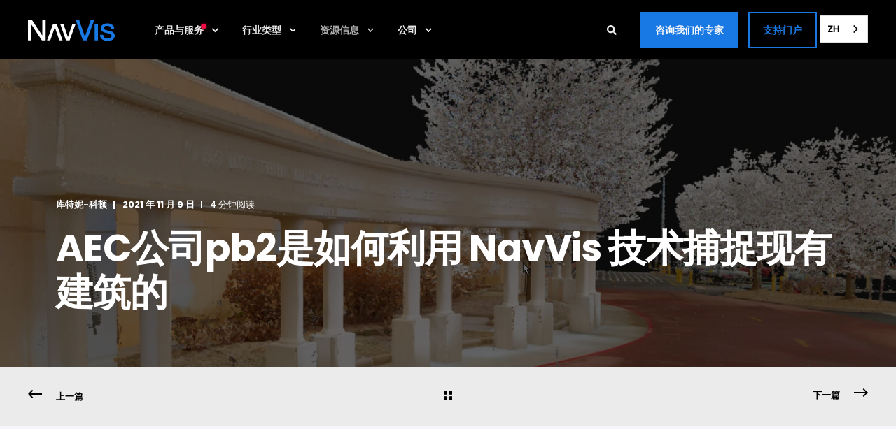

--- FILE ---
content_type: text/html; charset=UTF-8
request_url: https://zh.navvis.com/blog/how-as-built-capture-by-aec-firm-pb2-is-powered-by-navvis-technology
body_size: 25788
content:
<!doctype html><html lang="zh" data-wg-translated="zh"><head>
    <meta charset="utf-8">
    <title>AEC公司pb2是如何利用 NavVis 技术捕捉现有建筑的</title>
    <link rel="shortcut icon" href="https://www.navvis.com/hubfs/favicon-1.ico" data-wg-notranslate="">
    <meta name="description" content="得益于NavVis VLX  移动扫描  系统的多功能性，建筑工程公司 pb2 的扫描量逐月增加。 ">

    <style>@font-face {
        font-family: "Open Sans";
        font-weight: 400;
        font-style: normal;
        font-display: swap;
        src: url("/_hcms/googlefonts/Open_Sans/regular.woff2") format("woff2"), url("/_hcms/googlefonts/Open_Sans/regular.woff") format("woff"),
             url("/_hcms/googlefonts/Open_Sans/regular.woff2") format("woff2"), url("/_hcms/googlefonts/Open_Sans/regular.woff") format("woff");
    }
@font-face {
        font-family: "Open Sans";
        font-weight: 500;
        font-style: normal;
        font-display: swap;
        src: url("/_hcms/googlefonts/Open_Sans/500.woff2") format("woff2"), url("/_hcms/googlefonts/Open_Sans/500.woff") format("woff"),
             url("/_hcms/googlefonts/Open_Sans/regular.woff2") format("woff2"), url("/_hcms/googlefonts/Open_Sans/regular.woff") format("woff");
    }
@font-face {
        font-family: "Open Sans";
        font-weight: 400;
        font-style: italic;
        font-display: swap;
        src: url("/_hcms/googlefonts/Open_Sans/italic.woff2") format("woff2"), url("/_hcms/googlefonts/Open_Sans/italic.woff") format("woff"),
             url("/_hcms/googlefonts/Open_Sans/regular.woff2") format("woff2"), url("/_hcms/googlefonts/Open_Sans/regular.woff") format("woff");
    }
@font-face {
        font-family: "Open Sans";
        font-weight: 500;
        font-style: italic;
        font-display: swap;
        src: url("/_hcms/googlefonts/Open_Sans/500italic.woff2") format("woff2"), url("/_hcms/googlefonts/Open_Sans/500italic.woff") format("woff"),
             url("/_hcms/googlefonts/Open_Sans/regular.woff2") format("woff2"), url("/_hcms/googlefonts/Open_Sans/regular.woff") format("woff");
    }
body {
                font-family: Open Sans;
            }
        @font-face {
        font-family: "Poppins";
        font-weight: 400;
        font-style: normal;
        font-display: swap;
        src: url("/_hcms/googlefonts/Poppins/regular.woff2") format("woff2"), url("/_hcms/googlefonts/Poppins/regular.woff") format("woff"),
             url("/_hcms/googlefonts/Poppins/regular.woff2") format("woff2"), url("/_hcms/googlefonts/Poppins/regular.woff") format("woff");
    }
@font-face {
        font-family: "Poppins";
        font-weight: 500;
        font-style: normal;
        font-display: swap;
        src: url("/_hcms/googlefonts/Poppins/500.woff2") format("woff2"), url("/_hcms/googlefonts/Poppins/500.woff") format("woff"),
             url("/_hcms/googlefonts/Poppins/regular.woff2") format("woff2"), url("/_hcms/googlefonts/Poppins/regular.woff") format("woff");
    }
@font-face {
        font-family: "Poppins";
        font-weight: 700;
        font-style: normal;
        font-display: swap;
        src: url("/_hcms/googlefonts/Poppins/700.woff2") format("woff2"), url("/_hcms/googlefonts/Poppins/700.woff") format("woff"),
             url("/_hcms/googlefonts/Poppins/regular.woff2") format("woff2"), url("/_hcms/googlefonts/Poppins/regular.woff") format("woff");
    }
@font-face {
        font-family: "Poppins";
        font-weight: 800;
        font-style: normal;
        font-display: swap;
        src: url("/_hcms/googlefonts/Poppins/800.woff2") format("woff2"), url("/_hcms/googlefonts/Poppins/800.woff") format("woff"),
             url("/_hcms/googlefonts/Poppins/regular.woff2") format("woff2"), url("/_hcms/googlefonts/Poppins/regular.woff") format("woff");
    }
@font-face {
        font-family: "Poppins";
        font-weight: 400;
        font-style: italic;
        font-display: swap;
        src: url("/_hcms/googlefonts/Poppins/italic.woff2") format("woff2"), url("/_hcms/googlefonts/Poppins/italic.woff") format("woff"),
             url("/_hcms/googlefonts/Poppins/regular.woff2") format("woff2"), url("/_hcms/googlefonts/Poppins/regular.woff") format("woff");
    }
.pwr-header__skip {
                font-family: Poppins;
            }</style>

    

    

    

    
        
        
    
    
    <meta name="viewport" content="width=device-width, initial-scale=1">

    <script src="/hs/hsstatic/jquery-libs/static-1.1/jquery/jquery-1.7.1.js" data-wg-notranslate=""></script>
<script data-wg-notranslate="">hsjQuery = window['jQuery'];</script>
    <meta property="og:description" content="得益于NavVis VLX  移动扫描  系统的多功能性，建筑工程公司 pb2 的扫描量逐月增加。 ">
    <meta property="og:title" content="AEC公司pb2是如何利用 NavVis 技术捕捉现有建筑的">
    <meta name="twitter:description" content="得益于NavVis VLX  移动扫描  系统的多功能性，建筑工程公司 pb2 的扫描量逐月增加。 ">
    <meta name="twitter:title" content="AEC公司pb2是如何利用 NavVis 技术捕捉现有建筑的">

    

    <script type="application/ld+json" data-wg-notranslate="">
    {
        "@context": "https://schema.org",
        "@type": "Organization",
        "name": "NavVis GmbH",
        "logo": { 
            "@type": "ImageObject",
            "url": "https://f.hubspotusercontent40.net/hubfs/3339696/NavVis_Logo_Digital_Grey-1.png"
        },
        "url": "https://www.navvis.com/blog/how-as-built-capture-by-aec-firm-pb2-is-powered-by-navvis-technology",
        "address": {
            "@type": "PostalAddress",
            "addressCountry": "",
            "addressRegion": "Bavaria",
            "addressLocality": "Munich",
            "postalCode":"80636",
            "streetAddress": "Blutenburgstraße 18"
        },
        "knowsLanguage": "en"
    }
</script>
<!-- Blog Post Schema  -->
<script type="application/ld+json" data-wg-notranslate="">
    {
        "@context": "https://schema.org",
        "@type": "BlogPosting",
        "mainEntityOfPage": {
            "@type": "WebPage"
        },
        "name": "How as-built capture by AEC firm pb2 is powered by NavVis technology",
        "headline": "How as-built capture by AEC firm pb2 is powered by NavVis technology",
        "image": "https://f.hubspotusercontent40.net/hubfs/3339696/2021-05-25%2009_16_01.jpg",
        "author": {
            "@type": "Person",
            "name": "Kourtney Kirton"
        },
        "datePublished": "",
        "dateModified": "",
        "abstract": "Architecture and engineering firm pb2 is scanning more and more every month, thanks to the versatility of the NavVis VLX mobile mapping system.",
        "text": "Architecture and engineering firm pb2 is scanning more and more every month, thanks to the versatility of the NavVis VLX mobile mapping system. Today, professionals working across the whole building lifecycle have adopted lidar to innovate their processes, find new efficiencies, and sharpen their competitive edge. pb2 is a mid-sized architecture and engineering firm based in Northwest Arkansas. The company works closely with the largest retailers and convenience stores in the United States, specializing in new construction, renovation, and re-purpose\/re-use projects. They perform a variety of services in house, such as as-built capture through the architectural and engineering design process and final documents for construction. pb2 is consistent with demands of the AEC industry and retail clients specifically. They must work very quickly to meet their clients\u2019 expectations and make the most of all available resources to get it done. That is why they turned to NavVis VLX. Historical methods \u201Cpb2 has long used a combination of manual measurement tools and 360\u00B0 photography to produce as-builts\", explains Doug Hurley, President. These data sets formed the basis for most of their work for a specific project building, whether that meant designing an addition or re-purposing the facility for new commercial use. Though the company found these methods reliable, they also saw that manual processes depleted their resources. Producing an as-built for a single 200,000 sq foot retail store meant sending an architect and up to three engineers into the field for two days or more. pb2 was also grappling with the other challenges that come with manual measurement and 360\u00B0 images. For example, accuracy is limited by the ability and attention of the user. And manual measurement doesn\u2019t capture every dimension, which means that sometimes a project team was forced to reverify the scope of work and potentially revisit a site to capture the necessary measurements. Doug Hurley says pb2 knew it needed to make a big change and do it quickly. \u201CWe still use manual measurements and 360\u00B0 data,\u201D adds Josh Steinert, Senior Manager Graphics &amp; Technology \u201CBut we work to continuously adapt our data capture procedures for efficiency. With recent advances in AEC technology, it was increasingly necessary to use new tools that would allow us to virtually \u2018revisit\u2019 a site at any time after the initial survey, acquire dimensions, view angles, and ascertain data that cannot be captured manually.\u201D Innovating with mobile mapping pb2 researched a variety of possible technologies and adopted several new tools. They began to use terrestrial lidar for smaller captures. And they began to use the NavVis VLX wearable mobile system for as-built capture of their biggest projects. \u201CNavVis VLX and the included software provide the fastest mobile laser scanning solution for capturing point clouds and high-quality 360\u00B0 imagery,\u201D says Josh Steinert. \u201CIt minimizes the resources and time needed for capture and offers a level of accuracy and efficiency that is hard to rival with terrestrial scanners.\u201D They use NavVis VLX to generate as-builts for their larger clients, noting that the mobile scanner greatly improves their speed in the field. While their previous methods used to take multiple people nearly a full week of work, pb2 says that a single employee using NavVis VLX can capture a full 200,000 sq ft store in a single day. \u201CWe have more than doubled the average number of sites we can scan in a week of deployment,\u201D says Cody Hahn, BIM Manager. pb2 explains that increase in efficiency was enough ROI to make the addition worthwhile. On top of that, the accuracy of the measurements improved, and pb2 solved the problem of missing or incorrect data. \u201CWith NavVis VLX point cloud data, anything can be measured, at any time,\u201D says Cody Hahn. \u201CThe 360\u00B0 images offer the same possibility. Together, they allow visibility virtually anywhere, enabling us to adapt, for instance, by visiting a site earlier in the process, and then adapting the scope of work weeks after the visit.\u201D Benefits of innovation The 3D data produced by the mobile mapping system has expedited pb2\u2019s architectural engineering and design work significantly. By facilitating faster creation of Revit models, the scan data has reduced the time spent coordinating between all disciplines by over 60%. The NavVis technology also makes training easy. As Cody Hahn explains: \u201CSince we prefer to utilize staff who will be working on the project, or with the team, they often need to train quickly. NavVis\u2019 ease of use keeps us agile in staffing and project startup.\u201D Mobile scanning benefits everyone. It means pb2 can offer better data and an easier design and smoother construction process. It also means they can \u201Ccause less disruption to existing sites,\u201D says Josh Steinert \u201Cwhether that site is consumer based and sales could be affected, or it\u2019s a manufacturing site where production needs to be paused for scanning. Any client appreciates minimal disruption.\u201D In short, pb2 says NavVis VLX has helped them to improve their workflows and offer a better product to their biggest and most demanding customers. And this means they have been able expand their business. \u201Cpb2 is scanning more and more every month,\u201D concludes Doug Hurley, \u201Cand that is in no small part thanks to the versatility of NavVis mobile lidar scanners.\u201D",
        "url": "https://www.navvis.com/blog/how-as-built-capture-by-aec-firm-pb2-is-powered-by-navvis-technology",
        "publisher": {
            "@type": "Organization",
            "name": "NavVis GmbH",
            "logo": { 
                "@type": "ImageObject",
                "url": "https://f.hubspotusercontent40.net/hubfs/3339696/NavVis_Logo_Digital_Grey-1.png"
            }
        },
        "inLanguage": "en",
        "wordCount": "1077",
        "keywords": "[Laser Scanning, Reality Capture, Mobile Mapping, AEC]"
    }
</script>
    <style>
a.cta_button{-moz-box-sizing:content-box !important;-webkit-box-sizing:content-box !important;box-sizing:content-box !important;vertical-align:middle}.hs-breadcrumb-menu{list-style-type:none;margin:0px 0px 0px 0px;padding:0px 0px 0px 0px}.hs-breadcrumb-menu-item{float:left;padding:10px 0px 10px 10px}.hs-breadcrumb-menu-divider:before{content:'›';padding-left:10px}.hs-featured-image-link{border:0}.hs-featured-image{float:right;margin:0 0 20px 20px;max-width:50%}@media (max-width: 568px){.hs-featured-image{float:none;margin:0;width:100%;max-width:100%}}.hs-screen-reader-text{clip:rect(1px, 1px, 1px, 1px);height:1px;overflow:hidden;position:absolute !important;width:1px}
</style>

<link rel="stylesheet" href="https://zh.navvis.com/hubfs/hub_generated/template_assets/1/56471350126/1765550076617/template_pwr.min.css">

        <style>
            body {
                margin:0px;
            }
            img:not([src]):not([srcset]) {
                visibility:hidden;
            }
        </style>
    
<link class="hs-async-css" rel="preload" href="https://zh.navvis.com/hubfs/hub_generated/template_assets/1/110437042333/1765550152889/template_pwr-defer.min.css" as="style" onload="this.onload=null;this.rel='stylesheet'">
<noscript><link rel="stylesheet" href="https://zh.navvis.com/hubfs/hub_generated/template_assets/1/110437042333/1765550152889/template_pwr-defer.min.css"></noscript>
<link rel="stylesheet" href="https://zh.navvis.com/hubfs/hub_generated/template_assets/1/110433450310/1765550149181/template_pwr-burger.min.css" fetchpriority="low">
<link rel="stylesheet" href="https://zh.navvis.com/hubfs/hub_generated/template_assets/1/110437028479/1765550120697/template_scroll-shadow.min.css" fetchpriority="low">
<link rel="stylesheet" href="https://zh.navvis.com/hubfs/hub_generated/template_assets/1/110435988548/1765550065492/template_pwr-search.min.css" defer="true">
<link rel="stylesheet" href="https://zh.navvis.com/hubfs/hub_generated/template_assets/1/110436616254/1765550164280/template_pwr-form.min.css" defer="true">
<style>#hs_cos_wrapper_header_blog .hs-search-field__suggestions li a { padding-right:130px; }

#hs_cos_wrapper_header_blog .hs-search-field__suggestions a:before { content:''; }
</style>
<style>#hs_cos_wrapper_header_blog .pwr-header-advanced-mm:nth-child(1) .pwr-adc__wrapper { --col-padding:30px; }
</style>
<link class="hs-async-css" rel="preload" href="https://zh.navvis.com/hubfs/hub_generated/template_assets/1/110435840146/1765550192528/template_advanced-content.min.css" as="style" onload="this.onload=null;this.rel='stylesheet'" fetchpriority="low">
<noscript><link rel="stylesheet" href="https://zh.navvis.com/hubfs/hub_generated/template_assets/1/110435840146/1765550192528/template_advanced-content.min.css"></noscript>
<style>#hs_cos_wrapper_header_blog .pwr-header-advanced-mm:nth-child(2) .pwr-adc__wrapper { --col-padding:30px; }
</style>
<style>#hs_cos_wrapper_header_blog .pwr-header-advanced-mm:nth-child(3) .pwr-adc__wrapper { --col-padding:30px; }
</style>
<style>#hs_cos_wrapper_header_blog .pwr-header-advanced-mm:nth-child(4) .pwr-adc__wrapper { --col-padding:30px; }
</style>
<link rel="stylesheet" href="https://zh.navvis.com/hubfs/hub_generated/template_assets/1/110436055206/1765550150774/template_pwr-post-header.min.css">
<link rel="stylesheet" href="https://zh.navvis.com/hubfs/hub_generated/template_assets/1/110435764328/1765550148575/template_pwr-post.min.css">
<link rel="stylesheet" href="https://zh.navvis.com/hubfs/hub_generated/template_assets/1/110436647515/1765550084739/template_pwr-prev.min.css">
<link rel="stylesheet" href="/hs/hsstatic/BlogSocialSharingSupport/static-1.258/bundles/project.css">
<link class="hs-async-css" rel="preload" href="https://zh.navvis.com/hubfs/hub_generated/template_assets/1/110436125248/1765550141324/template_pwr-sec-posts.min.css" as="style" onload="this.onload=null;this.rel='stylesheet'">
<noscript><link rel="stylesheet" href="https://zh.navvis.com/hubfs/hub_generated/template_assets/1/110436125248/1765550141324/template_pwr-sec-posts.min.css"></noscript>
<link class="hs-async-css" rel="preload" href="https://zh.navvis.com/hubfs/hub_generated/template_assets/1/110435764328/1765550148575/template_pwr-post.min.css" as="style" onload="this.onload=null;this.rel='stylesheet'">
<noscript><link rel="stylesheet" href="https://zh.navvis.com/hubfs/hub_generated/template_assets/1/110435764328/1765550148575/template_pwr-post.min.css"></noscript>
<link class="hs-async-css" rel="preload" href="https://zh.navvis.com/hubfs/hub_generated/template_assets/1/110436055204/1765550162922/template_pwr-link.min.css" as="style" onload="this.onload=null;this.rel='stylesheet'">
<noscript><link rel="stylesheet" href="https://zh.navvis.com/hubfs/hub_generated/template_assets/1/110436055204/1765550162922/template_pwr-link.min.css"></noscript>
<style>#hs_cos_wrapper_blog-post-preview .pwr-rel-post-item {}
</style>
<link class="hs-async-css" rel="preload" href="https://zh.navvis.com/hubfs/hub_generated/template_assets/1/110435903405/1765550114864/template_pwr-footer.min.css" as="style" onload="this.onload=null;this.rel='stylesheet'" fetchpriority="low">
<noscript><link rel="stylesheet" href="https://zh.navvis.com/hubfs/hub_generated/template_assets/1/110435903405/1765550114864/template_pwr-footer.min.css"></noscript>
<link class="hs-async-css" rel="preload" href="https://zh.navvis.com/hubfs/hub_generated/template_assets/1/110437027249/1765550153257/template_pwr-transitions.min.css" as="style" onload="this.onload=null;this.rel='stylesheet'">
<noscript><link rel="stylesheet" href="https://zh.navvis.com/hubfs/hub_generated/template_assets/1/110437027249/1765550153257/template_pwr-transitions.min.css"></noscript>
<link class="hs-async-css" rel="preload" href="https://zh.navvis.com/hubfs/hub_generated/template_assets/1/56467717515/1765550095125/template_custom-styles.min.css" as="style" onload="this.onload=null;this.rel='stylesheet'">
<noscript><link rel="stylesheet" href="https://zh.navvis.com/hubfs/hub_generated/template_assets/1/56467717515/1765550095125/template_custom-styles.min.css"></noscript>
<link class="hs-async-css" rel="preload" href="https://zh.navvis.com/hubfs/hub_generated/template_assets/1/71093899094/1769098926275/template_child.min.css" as="style" onload="this.onload=null;this.rel='stylesheet'">
<noscript><link rel="stylesheet" href="https://zh.navvis.com/hubfs/hub_generated/template_assets/1/71093899094/1769098926275/template_child.min.css"></noscript>
<link rel="preload" as="style" href="https://145747460.fs1.hubspotusercontent-eu1.net/hubfs/145747460/raw_assets/media-default-modules/master/650/js_client_assets/assets/TrackPlayAnalytics-Cm48oVxd.css">

<link rel="preload" as="style" href="https://145747460.fs1.hubspotusercontent-eu1.net/hubfs/145747460/raw_assets/media-default-modules/master/650/js_client_assets/assets/Tooltip-DkS5dgLo.css">

    <script type="application/ld+json" data-wg-notranslate="">
{
  "mainEntityOfPage" : {
    "@type" : "WebPage",
    "@id" : "https://www.navvis.com/blog/how-as-built-capture-by-aec-firm-pb2-is-powered-by-navvis-technology"
  },
  "author" : {
    "name" : "Kourtney Kirton",
    "url" : "https://www.navvis.com/blog/author/kourtney-kirton",
    "@type" : "Person"
  },
  "headline" : "How as-built capture by AEC firm pb2 is powered by NavVis technology",
  "datePublished" : "2021-11-09T07:30:00.000Z",
  "dateModified" : "2024-09-19T12:36:02.769Z",
  "publisher" : {
    "name" : "NavVis GmbH",
    "logo" : {
      "url" : "https://f.hubspotusercontent40.net/hubfs/3339696/NavVis_Logo_Digital_Grey-1.png",
      "@type" : "ImageObject"
    },
    "@type" : "Organization"
  },
  "@context" : "https://schema.org",
  "@type" : "BlogPosting",
  "image" : [ "https://f.hubspotusercontent40.net/hubfs/3339696/2021-05-25%2009_16_01.jpg" ]
}
</script>


    

<link rel="stylesheet" href="https://use.fontawesome.com/releases/v5.6.3/css/all.css" integrity="sha384-UHRtZLI+pbxtHCWp1t77Bi1L4ZtiqrqD80Kn4Z8NTSRyMA2Fd33n5dQ8lWUE00s/" crossorigin="anonymous">

<!--
/**
 * @license
 * MyFonts Webfont Build ID 3717374, 2019-02-08T10:56:03-0500
 * 
 * The fonts listed in this notice are subject to the End User License
 * Agreement(s) entered into by the website owner. All other parties are 
 * explicitly restricted from using the Licensed Webfonts(s).
 * 
 * You may obtain a valid license at the URLs below.
 * 
 * Webfont: Campton-Bold by Rene Bieder
 * URL: https://www.myfonts.com/fonts/rene-bieder/campton/bold
 * 
 * Webfont: Campton-Book by Rene Bieder
 * URL: https://www.myfonts.com/fonts/rene-bieder/campton/book
 * 
 * Webfont: Campton-Medium by Rene Bieder
 * URL: https://www.myfonts.com/fonts/rene-bieder/campton/medium
 * 
 * Webfont: Campton-SemiBold by Rene Bieder
 * URL: https://www.myfonts.com/fonts/rene-bieder/campton/semi-bold
 * 
 * 
 * License: https://www.myfonts.com/viewlicense?type=web&buildid=3717374
 * Licensed pageviews: 100,000
 * Webfonts copyright: Copyright &#x00A9; 2017 by Ren&#x00E9; Bieder. All rights
 * reserved.
 * 
 * © 2019 MyFonts Inc
 */
-->

<link rel="stylesheet" type="text/css" href="https://zh.navvis.com/hubfs/Fonts/MyFontsWebfontsKit.css">

<!-- Site Wide Schema -->
<script type="application/ld+json" data-wg-notranslate="">
 {
 "@context": "http://schema.org",
 "@type": "Organization",
 "mainEntityOfPage":{
   "@type":"WebPage",
   "@id":"https://www.navvis.com/blog/how-as-built-capture-by-aec-firm-pb2-is-powered-by-navvis-technology",
   "description": "Architecture and engineering firm pb2 is scanning more and more every month, thanks to the versatility of the NavVis VLX mobile mapping system. "
 },
 "url": "/",
 "logo": "https://f.hubspotusercontent40.net/hubfs/3339696/NavVis_Logo_Digital_Grey-1.png",
 "name": "NavVis GmbH",
 "alternateName": "NavVis",
 "description": "BUILD BETTER REALITY — NavVis's ground-breaking reality capture technology allows accurate scanning of complex sites at scale and digital twin solutions for various industries.",
 "address": {
   "@type": "PostalAddress",
   "streetAddress": "Blutenburgstraße 18 ",
   "addressLocality": "Munich",
   "addressRegion": "Bavaria",
   "addressCountry": "",
   "postalCode": "80636"
 },
 "sameAs": [
   "https://de.linkedin.com/company/navvis",
   "https://www.facebook.com/navvis.de",
   "https://www.instagram.com/navvisofficial/?hl=en",
   "https://twitter.com/navvis_muc?lang=de",
   "https://www.youtube.com/channel/UCK-B9sGCZNDya2UMw2Nj0zA",
   "https://mp.weixin.qq.com/s?__biz=MzI5MDc0MTc2Mw==&mid=100000082&idx=1&sn=2e96b73f5766dfe8afb62e3aaa116ae0&scene=19&token=830813265&lang=en_US#wechat_redirect"
 ]
}
</script>
<!-- End Schema -->

<!-- Usercentrics Banner Code -->
<script id="usercentrics-cmp" src="https://web.cmp.usercentrics.eu/ui/loader.js" data-settings-id="IuYniqMuoe4nvE" async="" data-wg-notranslate="">
</script>
<!-- End Usercentrics Banner Code -->

<!-- Consent Mode -->
<script data-wg-notranslate="">
  window.dataLayer = window.dataLayer || [];
  function gtag(){dataLayer.push(arguments);}

  // Set default consent to "denied" for all parameters
  gtag('consent', 'default', {
    'ad_storage': 'denied',
    'analytics_storage': 'denied',
    'ad_user_data': 'denied',
    'ad_personalization': 'denied'
  });
</script>
<!-- End Consent Mode -->

<!-- Google Tag Manager -->
<script type="text/plain" data-usercentrics="Google Tag Manager" data-wg-notranslate="">
(function(w,d,s,l,i){w[l]=w[l]||[];w[l].push({'gtm.start':
new Date().getTime(),event:'gtm.js'});var f=d.getElementsByTagName(s)[0],
j=d.createElement(s),dl=l!='dataLayer'?'&l='+l:'';j.async=true;j.src=
'https://www.googletagmanager.com/gtm.js?id='+i+dl;f.parentNode.insertBefore(j,f);
})(window,document,'script','dataLayer','GTM-M4PMNQZ');
</script>
<!-- End Google Tag Manager -->


<!-- Matomo -->
<script type="text/plain" data-usercentrics="Matomo" data-wg-notranslate="">
   var _paq = window._paq = window._paq || [];
  /* tracker methods like "setCustomDimension" should be called before "trackPageView" */
  _paq.push(['trackPageView']);
  _paq.push(['enableLinkTracking']);
  (function() {
    var u="https://navvis.matomo.cloud/";
    _paq.push(['setTrackerUrl', u+'matomo.php']);
    _paq.push(['setSiteId', '2']);
    var d=document, g=d.createElement('script'), s=d.getElementsByTagName('script')[0];
    g.async=true; g.src='https://cdn.matomo.cloud/navvis.matomo.cloud/matomo.js'; s.parentNode.insertBefore(g,s);
  })();
</script>
<!-- End Matomo Code -->



<!-- Weglot -->




<script type="application/json" id="weglot-data">{"allLanguageUrls":{"en":"https://www.navvis.com/blog/how-as-built-capture-by-aec-firm-pb2-is-powered-by-navvis-technology","zh":"https://zh.navvis.com/blog/how-as-built-capture-by-aec-firm-pb2-is-powered-by-navvis-technology","de":"https://de.navvis.com/blog/how-as-built-capture-by-aec-firm-pb2-is-powered-by-navvis-technology","fr":"https://fr.navvis.com/blog/how-as-built-capture-by-aec-firm-pb2-is-powered-by-navvis-technology"},"originalCanonicalUrl":"https://www.navvis.com/blog/how-as-built-capture-by-aec-firm-pb2-is-powered-by-navvis-technology","originalPath":"/blog/how-as-built-capture-by-aec-firm-pb2-is-powered-by-navvis-technology","settings":{"auto_switch":false,"auto_switch_fallback":null,"category":11,"custom_settings":{"button_style":{"with_name":false,"full_name":false,"is_dropdown":false,"with_flags":false,"flag_type":null,"custom_css":"html[lang=\"de\"] div.col-inner .banner_translate div:nth-child(1) > div:nth-child(1) > div:nth-child(1) {\r\n    background-image: url('https://licentiepromo.be/wp-content/uploads/2024/03/365-TAGE-GARANTIE-300x225-1.png') !important;\r\n}"},"extra_definitions":[{"type":1,"selector":"textarea","attribute":"placeholder"}],"switchers":[{"style":{"with_name":true,"with_flags":false,"full_name":false,"is_dropdown":true,"invert_flags":true,"flag_type":"rectangle_mat","size_scale":1},"opts":{"open_hover":true,"close_outside_click":false,"is_responsive":true,"display_device":"mobile","pixel_cutoff":768},"location":{"target":".pwr-burger-bottom-bar__item:nth-child(1)","sibling":"#pwr-js-burger-search__trigger"},"name":"Mobile"},{"style":{"with_name":true,"with_flags":false,"full_name":false,"is_dropdown":true,"invert_flags":true,"flag_type":"rectangle_mat","size_scale":1},"opts":{"open_hover":true,"close_outside_click":false,"is_responsive":false,"display_device":"mobile","pixel_cutoff":768},"location":{"target":"#pwr-js-header-right-bar","sibling":null},"name":"Desktop"}],"translate_search":false,"loading_bar":true,"hide_switcher":false,"wait_transition":true,"dangerously_enable_cross_domain_cookies":true,"prevent_retranslation":true,"dynamicPushState":true,"client_translation_only":true,"definitions":{"urls":[]}},"deleted_at":null,"dynamics":[{"value":"#hs_cos_wrapper_widget_1658219382070"},{"value":"#hs_cos_wrapper_module_1658222012602"},{"value":"#hs_cos_wrapper_module_1658222161714"},{"value":"#hs_cos_wrapper_module_1658222293522"},{"value":"#hs_cos_wrapper_widget_1658222629482"},{"value":".pwr-rich-text pwr-item-text pwr-list-field-content"},{"value":".pwr-list-item-overlay"},{"value":".pwr-hover__overlay"},{"value":".pwr-hover__info"},{"value":".pwr-list-block columns-3 pwr-list-item"},{"value":".pwr-list-foot"},{"value":".pwr-list-overlay"},{"value":".cta_button"},{"value":"#hs-cta-img-ebe88d92-0ced-48a1-a031-b60b900de9a4"},{"value":"#hs-cta-img-de8c2975-68f7-4421-8e01-6f93cd034e59"},{"value":".pwr-header-logo__img"},{"value":".pwr-header-logo pwr-header-logo--has-sticky"},{"value":"#firstname-cb7f6503-6143-44b1-a877-c6502c395b15_3004"},{"value":".pwr-form pwr-button--outlined pwr-sec-form__form  pwr-btn--primary-solid"},{"value":"#hs_form_target_form_module_vert_47bda808-f910-4bc9-bbf2-220546d4bce0"},{"value":".pwr-guide pwr-guide--narrow page-center pwr-sec-guide--centered pwr--align-c pwr--relative active"},{"value":".hs-richtext"},{"value":".hs-button primary large"},{"value":"#hs_cos_wrapper_widget_1651484167745_"},{"value":".pwr-guide__inner"},{"value":"#pwr-guide__question_widget_1658323784112"},{"value":".pwr-guide__question pwr-heading-style--default"},{"value":".pwr-guide__answer--btn pwr-guide__answer"},{"value":".pwr-guide__answers pwr--dark pwr--clearfix"},{"value":".pwr-list_filter pwr-list_argument pwr-list-filter-jobs_departments_filter pwr--dark"},{"value":".pwr-rich-text pwr-item-text pwr-list-field-location"},{"value":".pwr-rich-text pwr-item-text pwr-list-field-department"},{"value":".hs-web-interactives-top-banner-open"},{"value":"#hs-button primary large"},{"value":".pwr-sec-form__intro-sec pwr-sec__intro-sec pwr-sec-form__intro-sec--vertical"},{"value":"#hs_cos_wrapper_widget_1681898116398_"},{"value":"#hs_form_target_form_module_vert_b5e0da9d-5c35-4eb2-aa60-14fe03a1a8af"},{"value":"#hsForm_b5e0da9d-5c35-4eb2-aa60-14fe03a1a8af_4092"},{"value":".form-columns-2"},{"value":".hs_firstname hs-firstname hs-fieldtype-text field hs-form-field smart-field"},{"value":"#label-firstname-b5e0da9d-5c35-4eb2-aa60-14fe03a1a8af_4092"},{"value":".hs-field-desc"},{"value":".hs_lastname hs-lastname hs-fieldtype-text field hs-form-field smart-field"},{"value":".label-lastname-b5e0da9d-5c35-4eb2-aa60-14fe03a1a8af_4092"},{"value":".input"},{"value":"#lastname-b5e0da9d-5c35-4eb2-aa60-14fe03a1a8af_4092"},{"value":".form-columns-1"},{"value":".hs_email hs-email hs-fieldtype-text field hs-form-field"},{"value":"#label-email-b5e0da9d-5c35-4eb2-aa60-14fe03a1a8af_4092"},{"value":"#email-b5e0da9d-5c35-4eb2-aa60-14fe03a1a8af_4092"},{"value":".hs-dependent-field"},{"value":".hs_country_all hs-country_all hs-fieldtype-select field hs-form-field smart-field"},{"value":"#label-country_all-b5e0da9d-5c35-4eb2-aa60-14fe03a1a8af_4092"},{"value":"#country_all-b5e0da9d-5c35-4eb2-aa60-14fe03a1a8af_4092"},{"value":".hs-input is-placeholder"},{"value":".hs_my_company_is_in hs-my_company_is_in hs-fieldtype-select field hs-form-field"},{"value":"#label-my_company_is_in-b5e0da9d-5c35-4eb2-aa60-14fe03a1a8af_4092"},{"value":"#my_company_is_in-b5e0da9d-5c35-4eb2-aa60-14fe03a1a8af_4092"},{"value":".hs_hs_language hs-hs_language hs-fieldtype-select field hs-form-field"},{"value":"#label-hs_language-b5e0da9d-5c35-4eb2-aa60-14fe03a1a8af_4092"},{"value":".hs_newsletter hs-newsletter hs-fieldtype-booleancheckbox field hs-form-field"},{"value":".hs-form-booleancheckbox"},{"value":"#newsletter-b5e0da9d-5c35-4eb2-aa60-14fe03a1a8af_4092"},{"value":".legal-consent-container"},{"value":"#hs_cos_wrapper_widget_1681898116398"},{"value":".pwr-sec-form__content"},{"value":"#hs_cos_wrapper_module_16820659579912"},{"value":"#hs_cos_wrapper_module_16957123622707_"},{"value":".hs_cos_wrapper hs_cos_wrapper_widget hs_cos_wrapper_type_form"},{"value":".row-fluid-wrapper row-depth-1 row-number-2 dnd_area-row-1-padding dnd-section dnd_area-row-1-force-full-width-section"},{"value":".row-fluid-wrapper row-depth-1 row-number-3 dnd_area-row-2-padding dnd_area-row-2-background-color dnd-section"},{"value":".row-fluid-wrapper row-depth-1 row-number-4 dnd-row cell_16582225674002-row-0-vertical-alignment"},{"value":".span6 widget-span widget-type-cell cell_1658223878024-vertical-alignment dnd-column"},{"value":".row-fluid-wrapper row-depth-1 row-number-5 dnd-row"},{"value":".span6 widget-span widget-type-cell cell_1658223878026-vertical-alignment dnd-column"},{"value":".row-fluid-wrapper row-depth-1 row-number-8 cell_16582225674002-row-2-vertical-alignment dnd-row"},{"value":".row-fluid-wrapper row-depth-1 row-number-13 dnd-row"},{"value":"#hs_cos_wrapper_widget_1658223800958"},{"value":".pwr-list pwr-list-partners_list pwr-list-block-body pwr-list-block-partners"},{"value":".pwr-list-content pwr--clearfix"},{"value":".pwr-3D-box pwr-item-box"},{"value":".pwr-3D-box__sensor pwr-3D-box--shaddow-on-hover"},{"value":".pwr-list-fields"},{"value":".pwr-list-field-image"},{"value":".navvis-partners-tag"},{"value":".pwr-image-box--smaller"},{"value":".pwr-image-box__title"},{"value":".pwr-list_loading-indicator-wrapper"},{"value":".pwr-list_loading-indicator"},{"value":".pwr-list_load_more cta_button pwr-cta--primary-solid  pwr-list-v-align-left"},{"value":".pwr-image-box__overlay"},{"value":".row-fluid-wrapper row-depth-1 row-number-11 dnd-row"},{"value":".pwr-list_filter pwr-list_argument pwr-list-filter-types_filter"},{"value":"#types_filter"},{"value":".pwr-list_filter pwr-list_argument pwr-list-filter-topics_filter"},{"value":".pwr-list_filter pwr-list_argument pwr-list-filter-products_filter"},{"value":".row-fluid-wrapper row-depth-1 row-number-12 dnd-row"},{"value":".pwr-list pwr-list-content_library_list pwr-list-block-body pwr-list-block-content_library"},{"value":".pwr-team-member__job-title pwr-team-member__job-title--style-reduced"},{"value":".pwr-tabs__content pwr--neg-margin-lr-10 pwr--clearfix pwr-mh-group-byRow"},{"value":".hs-web-interactives-top-banner-open interactive-ready"},{"value":".rcr-wrapper"},{"value":"#hs-web-interactives-top-push-anchor"},{"value":"#rcr-anchor"},{"value":".go3670563033 go1041095097"},{"value":".go494047706 hs-cta-embed__loaded go3128134379"},{"value":".hs-overlay-cta-162932770455"},{"value":".span12 widget-span widget-type-cell dnd_area-column-1-padding dnd-column dnd_area-column-1-vertical-alignment"},{"value":"#span12 widget-span widget-type-cell dnd_area-column-1-padding dnd-column dnd_area-column-1-vertical-alignment"},{"value":"textarea"},{"value":"#hs_cos_wrapper_blog-post-preview"},{"value":".pwr-sec-posts"},{"value":".pwr-sec-posts_container"},{"value":".pwr-postitem"},{"value":".pwr-postitem__title"},{"value":".pwr-postitem__excerpt"},{"value":".lazyload"},{"value":".lazyloaded"},{"value":".page-center"},{"value":".row-fluid"}],"excluded_blocks":[{"value":"link[rel=\"shortcut icon\"]","description":"favicon"},{"value":".hs-inpu.hs-fieldtype-textarea","description":"textarea"},{"value":"textarea","description":"textarea"},{"value":"script","description":null}],"excluded_paths":[{"excluded_languages":[],"language_button_displayed":false,"type":"CONTAIN","value":"webinars"},{"excluded_languages":[],"language_button_displayed":false,"type":"IS_EXACTLY","value":"/_hcms/livechat/widget"},{"excluded_languages":[],"language_button_displayed":false,"type":"IS_EXACTLY","value":"/resources/podcasts/powering-progress"},{"excluded_languages":[],"language_button_displayed":false,"type":"IS_EXACTLY","value":"/resources/podcasts/capturing-reality"},{"excluded_languages":[],"language_button_displayed":false,"type":"IS_EXACTLY","value":"/meet-with-our-experts"},{"excluded_languages":[],"language_button_displayed":false,"type":"IS_EXACTLY","value":"/resources/podcasts/overcoming-bimpossible"},{"excluded_languages":[],"language_button_displayed":false,"type":"IS_EXACTLY","value":"/events/geo-business-2024-happy-hour"},{"excluded_languages":[],"language_button_displayed":false,"type":"CONTAIN","value":"/ppc-campaign"},{"excluded_languages":[],"language_button_displayed":false,"type":"CONTAIN","value":"de/events/in-town"},{"excluded_languages":[],"language_button_displayed":false,"type":"CONTAIN","value":"/de/virtual-event/navvis-connect-2024-rescanning"},{"excluded_languages":[],"language_button_displayed":false,"type":"IS_EXACTLY","value":"/_hcms/related-blog-posts-callback"},{"excluded_languages":[],"language_button_displayed":false,"type":"IS_EXACTLY","value":"/resources/virtual-demo/reality-capture-meets-automated-rework-detection"},{"excluded_languages":[],"language_button_displayed":false,"type":"IS_EXACTLY","value":"/virtual-demo-rmdata-on-demand"},{"excluded_languages":[],"language_button_displayed":false,"type":"IS_EXACTLY","value":"/de/virtual-demo-rmdata"},{"excluded_languages":[],"language_button_displayed":false,"type":"IS_EXACTLY","value":"/de/virtual-event/navvis-connect-roadmap-2024"},{"excluded_languages":[],"language_button_displayed":false,"type":"START_WITH","value":"/software-releases"},{"excluded_languages":[],"language_button_displayed":false,"type":"IS_EXACTLY","value":"/de/virtual-demo/june-2024"},{"excluded_languages":[],"language_button_displayed":false,"type":"IS_EXACTLY","value":"/partners"},{"excluded_languages":[],"language_button_displayed":false,"type":"IS_EXACTLY","value":"/resources/content-library/thank-you/white-papers/navvis-vlx-3-accuracy"},{"excluded_languages":[],"language_button_displayed":false,"type":"IS_EXACTLY","value":"/resources/content-library/thank-you/white-papers/verifying-the-accuracy-specifications-of-navvis-vlx"},{"excluded_languages":["fr","zh"],"language_button_displayed":false,"type":"IS_EXACTLY","value":"/resources/case-studies/strabag"},{"excluded_languages":[],"language_button_displayed":false,"type":"IS_EXACTLY","value":"/pl/virtual-demo/nowa-definicja-mobilnego-przechwytywania-rzeczywistosci-z-seria-navvis-lx"},{"excluded_languages":[],"language_button_displayed":false,"type":"IS_EXACTLY","value":"/nl/virtual-demo/mobiele-reality-capture-met-de-navvis-lx-serie"},{"excluded_languages":[],"language_button_displayed":false,"type":"START_WITH","value":"/security/phishing-simulation/internal"},{"excluded_languages":[],"language_button_displayed":false,"type":"IS_EXACTLY","value":"/virtual-demo/capture-process-access-july-2025"},{"excluded_languages":[],"language_button_displayed":false,"type":"IS_EXACTLY","value":"/de/content-library/resources/thank-you/virtual-demo/on-demand/capture-process-access-july-2025"},{"excluded_languages":[],"language_button_displayed":false,"type":"IS_EXACTLY","value":"/de/resources/content-library/thank-you/webinars/schnellere-scans-schnellere-modelle-so-steigern-sie-ihre-effizienz-mit-navvis-rmdata"},{"excluded_languages":[],"language_button_displayed":false,"type":"IS_EXACTLY","value":"/events/roadshow-2025"},{"excluded_languages":[],"language_button_displayed":false,"type":"IS_EXACTLY","value":"/company/careers"}],"external_enabled":false,"host":"www.navvis.com","is_dns_set":false,"is_https":true,"language_from":"en","language_from_custom_flag":null,"language_from_custom_name":null,"languages":[{"connect_host_destination":{"is_dns_set":true,"created_on_aws":1712140745,"host":"de.navvis.com"},"custom_code":null,"custom_flag":null,"custom_local_name":null,"custom_name":null,"enabled":true,"language_to":"de"},{"connect_host_destination":{"is_dns_set":true,"created_on_aws":1712140745,"host":"fr.navvis.com"},"custom_code":null,"custom_flag":null,"custom_local_name":null,"custom_name":null,"enabled":true,"language_to":"fr"},{"connect_host_destination":{"is_dns_set":true,"created_on_aws":1712140745,"host":"zh.navvis.com"},"custom_code":null,"custom_flag":null,"custom_local_name":null,"custom_name":null,"enabled":true,"language_to":"zh"}],"media_enabled":false,"page_views_enabled":true,"technology_id":12,"technology_name":"Other","translation_engine":3,"url_type":"SUBDOMAIN","versions":{"translation":1764851720,"slugTranslation":1712141683}},"translatedWordsList":["AEC公司pb2是如何利用 NavVis 技术捕捉现有建筑的","得益于NavVis VLX  移动扫描  系统的多功能性，建筑工程公司 pb2 的扫描量逐月增加。 ","pb2NavVis","NavVis MLX","NavVis VLX 2","NavVis VLX 3","定价","硬件","数据处理","数据管理与同步","点云扫描（scan-to-BIM）","模型验证","场地评估","概念规划","施工验证","资产标记和可视化","订阅方案","软件","拓普点","Autodesk Revit","端到端","集成","现实捕捉","企业服务","产品与服务","测绘","施工","制造","工厂与加工","行业类型","资源库","博客","实时简讯","知识库","资源信息","关于","职位信息","活动","联系方式","公司","在此输入搜索内容","搜索","咨询我们的专家","支持门户","\n    关闭 ","navvis-logo-new","快速搜索\"{search_term}\"的结果","硬件 >","NavVis LX 系列","定价 →","所有产品 >","软件 >","NavVis IVION","集成 >","企业服务 >","测绘 >","解决方案","使用案例","客户成功案例","所有行业 >","施工 >","AEC 创新者","3D 工作流程","制造 >","加工 >","Pop-up-background-abstract-1070 × 625-1-2024","重新定义手持三维激光扫描","通过手持设备体验无与伦比的灵活性、人体工学设计和出色的数据质量。","了解 NavVis MLX","资源库 >","案例研究","媒体资料包","样本数据","产品手册","网络研讨会","白皮书","指南<span wg-1=\"\">新</span>","播客","博客 >","新闻发布","工程建筑","激光扫描","数字工厂","人物","权威指南","SLAM 技术","地形测量","第一时间获取最新消息。"," 您将每月获得我们的实时简讯，了解即将发生的事件和网络研讨会，以及行业的最新资讯。","立即注册","关于我们","联系我们","合作伙伴 >","持制造商许可证","扫描大使","解决方案合作伙伴","授权经销商","成为合作伙伴","合规性","信托中心","可持续性发展","跳至内容","<a wg-1=\"\">库特妮-科顿</a><span wg-2=\"\">2021 年 11 月 9 日</span><span wg-3=\"\">4 分钟阅读</span>","上一篇","下一篇","得益于NavVis VLX  移动扫描  系统的多功能性，建筑工程公司 pb2 的扫描量逐月增加。","如今，在整个建筑生命周期内工作的专业人员都采用激光雷达来创新流程、提高效率并增强竞争优势。","<a wg-1=\"\">pb2</a>是位于阿肯色州西北部的一家中型建筑工程公司。该公司与美国最大的零售商和便利店密切合作，专门从事新建施工 、翻新和改建/再利用项目。他们提供各种内部服务，例如通过建筑和工程设计流程获取竣工图，以及为施工 提供最终文件。","pb2 符合<a wg-1=\"\">AEC 行业</a>和零售客户的具体要求。他们必须尽快满足客户的期望，并充分利用所有可用资源来完成任务。这就是他们求助于 <a wg-2=\"\">NavVis VLX</a>.","过去使用的方法","\"pb2 公司总裁 Doug Hurley 解释说：\"长期以来，pb2 公司一直使用人工测量工具和 360° 摄影相结合的方法来制作建筑竣工图。这些数据集构成了他们为特定项目建筑所做的大部分工作的基础，无论是设计扩建还是将设施重新用于新的商业用途。","尽管该公司发现这些方法非常可靠，但他们也看到人工流程耗费了大量资源。为一家 200,000 平方英尺的零售店制作竣工图，需要派遣一名建筑师和多达三名工程师到现场工作两天或更长时间。","pb2 还在努力应对人工测量和 360° 图像带来的其他挑战。例如，精确度受限于用户的能力和注意力。而且人工测量并不能捕捉到每一个尺寸，这意味着有时项目团队不得不重新确定工作范围，并有可能重新到现场进行必要的测量。","Doug Hurley 说，pb2意识到我们要快速地做出巨大的改变。","\"我们仍然使用人工测量和 360° 数据，\"图形与技术高级经理 Josh Steinert 补充说，\"但我们努力不断调整数据采集程序，以提高效率。随着最近 AEC 技术的进步，我们越来越有必要使用新的工具，使我们能够在初步勘测后的任何时候虚拟'重访'现场，获取尺寸、视角，并确定人工无法捕获的数据。","Screenshot2021-01-06153539","与移动扫描一起创新","pb2 研究了各种可能的技术，并采用了几种新工具。他们开始使用地面激光雷达进行较小范围的捕捉。他们开始使用 <a wg-1=\"\">NavVis VLX</a>可穿戴移动系统，对最大的项目进行竣工采集。","\"NavVis VLX  和随附软件为采集<a wg-1=\"\">点云</a>和高质量 360° 图像提供了最快的移动激光扫描解决方案，\"Josh Steinert 说。\"它最大限度地减少了采集所需的资源和时间，并提供了地面扫描仪难以匹敌的精确度和效率。","他们使用NavVis VLX  为大客户生成竣工图，并指出移动扫描仪大大提高了他们的现场工作速度。pb2 表示，他们以前使用的方法需要多人花上近一周的时间，而现在一名员工使用NavVis VLX  就能在一天内采集完 20 万平方英尺的店铺。","\"BIM 经理科迪-哈恩（Cody Hahn）说：\"我们在部署一周内扫描的平均站点数量增加了一倍多。","pb2 解释说，效率的提高足以实现投资回报率的增加。此外，测量的准确性也得到了提高，pb2 解决了数据缺失或错误的问题。","\"NavVis VLX  点云数据，可以随时测量任何东西，\"Cody Hahn 说。\"360° 图像也提供了同样的可能性。它们结合在一起，几乎可以看到任何地方，使我们能够进行调整，例如，在施工过程中提前访问现场，然后在访问后几周调整施工范围。","2021-05-25 09_13_29-","创新的优势","该系统产生的三维数据 <a wg-1=\"\">移动扫描</a>系统产生的三维数据大大加快了 pb2 的建筑工程和设计工作。通过加快 Revit 模型的创建速度，扫描数据将所有专业之间的协调时间减少了 60% 以上。","NavVis 技术还使培训变得简单。正如科迪-哈恩所解释的那样：\"由于我们更倾向于使用将参与项目或与团队一起工作的员工，因此他们往往需要快速接受培训。NavVis'易用性使我们在人员配备和项目启动方面保持敏捷\"。","移动扫描对每个人都有好处。这意味着 pb2 可以提供更好的数据、更简单的设计和更流畅的施工 流程。这也意味着他们可以 \"减少对现有网站的干扰\"，Josh Steinert 说，\"无论该网站是以消费者为基础，销售可能会受到影响，还是生产网站需要暂停生产以进行扫描。任何客户都希望将干扰降到最低。","简而言之，pb2 认为NavVis VLX  帮助他们改进了工作流程，为他们最大、要求最高的客户提供了更好的产品。这意味着他们能够拓展业务。","\"道格-赫尔利总结道：\"pb2 的扫描量每月都在增加，这在很大程度上要归功于NavVis 移动激光雷达扫描仪的多功能性\"。","相关文章","版本说明","隐私政策","Cookie 政策","Cookie 偏好设置中心","© 2026NavVis"]}</script>
<script type="text/javascript" src="https://cdn.weglot.com/weglot.min.js" data-wg-notranslate=""></script>
<script data-wg-notranslate="">
 Weglot.initialize({
 api_key: 'wg_f4b6042a4ca430dbd75ae99fb8c6882c0'
 });
</script>
<!-- End Weglot Code -->

<!-- Hotjar Tracking Code for https://www.navvis.com -->
<script type="text/plain" data-usercentrics="Hotjar" data-wg-notranslate="">
 (function(h,o,t,j,a,r){
 h.hj=h.hj||function(){(h.hj.q=h.hj.q||[]).push(arguments)};
 h._hjSettings={hjid:1758914,hjsv:6};
 a=o.getElementsByTagName('head')[0];
 r=o.createElement('script');r.async=1;
 r.src=t+h._hjSettings.hjid+j+h._hjSettings.hjsv;
 a.appendChild(r);
 })(window,document,'https://static.hotjar.com/c/hotjar-','.js?sv=');
</script>
<!-- End Hotjar Tracking Code for https://www.navvis.com -->

<!-- Touchpoint code to record only the title of the page -->
<script data-wg-notranslate="">

document.addEventListener("DOMContentLoaded", function() {

  function setField() {

    document.querySelectorAll('.hs-form').forEach(function(form){

      var field = form.querySelector('input[name="touchpoint_conversion_page"]');

      if (field) {

        field.value = document.title;   // pulls the page’s meta title

        field.dispatchEvent(new Event('input',  { bubbles: true }));

        field.dispatchEvent(new Event('change', { bubbles: true }));

      }

    });

  }
 
  // Run now, on load, and if the form gets injected later

  setField();

  window.addEventListener('load', setField);

  new MutationObserver(setField).observe(document.documentElement, { childList: true, subtree: true });

});
</script>
<!-- End of Touchpoint code to record only the title of the page -->

<!-- Touchpoint code to record only the url of the page -->
<script data-wg-notranslate="">
document.addEventListener("DOMContentLoaded", function() {

  function setField() {

    document.querySelectorAll('.hs-form').forEach(function(form){

      var field = form.querySelector('input[name="touchpoint_url"]');

      if (field) {
        // Build a clean URL: no query params, no hash
        var cleanURL = window.location.protocol + "//" +
                       window.location.host +
                       window.location.pathname;

        field.value = cleanURL;
        field.dispatchEvent(new Event('input',  { bubbles: true }));
        field.dispatchEvent(new Event('change', { bubbles: true }));
      }

    });

  }

  // Run now, on load, and if the form gets injected later
  setField();
  window.addEventListener('load', setField);
  new MutationObserver(setField).observe(document.documentElement, { childList: true, subtree: true });

});
</script>

<!-- End of Touchpoint code to record only the url of the page -->

<link rel="amphtml" href="https://zh.navvis.com/blog/how-as-built-capture-by-aec-firm-pb2-is-powered-by-navvis-technology?hs_amp=true">

<meta property="og:image" content="https://zh.navvis.com/hubfs/2021-05-25%2009_16_01.jpg">
<meta property="og:image:width" content="1474">
<meta property="og:image:height" content="829">
<meta property="og:image:alt" content="pb2NavVis">
<meta name="twitter:image" content="https://zh.navvis.com/hubfs/2021-05-25%2009_16_01.jpg">
<meta name="twitter:image:alt" content="pb2 NavVis">

<meta property="og:url" content="https://zh.navvis.com/blog/how-as-built-capture-by-aec-firm-pb2-is-powered-by-navvis-technology">
<meta name="twitter:card" content="summary_large_image">

<link rel="canonical" href="https://zh.navvis.com/blog/how-as-built-capture-by-aec-firm-pb2-is-powered-by-navvis-technology">
<!-- Go to www.addthis.com/dashboard to customize your tools --> <script type="text/javascript" src="//s7.addthis.com/js/300/addthis_widget.js#pubid=ra-5c3dc44ff57081c6" data-wg-notranslate=""></script> 

<!-- Blog Schema -->

<script type="application/ld+json" data-wg-notranslate="">
 {
     "@context": "http://schema.org",
     "@type": "BlogPosting",
     "mainEntityOfPage":{
        "@type":"WebPage",
        "@id":"https://www.navvis.com/blog/how-as-built-capture-by-aec-firm-pb2-is-powered-by-navvis-technology"
     },
     "headline": "How as-built capture by AEC firm pb2 is powered by NavVis technology",
     "image": {
          "@type": "ImageObject",
          "url": "https://f.hubspotusercontent40.net/hubfs/3339696/2021-05-25%2009_16_01.jpg"
     },
     "datePublished": "2021-11-09 07:30:00",
     "dateModified": "September 19, 2024, 12:36:02 PM",
     "author": {
         "@type": "Person",
         "name": "Kourtney Kirton"
     },
     "publisher": {
         "@type": "Organization",
         "name": "NavVis GmbH",
         "logo": {
             "@type": "ImageObject",
             "url": "https://f.hubspotusercontent40.net/hubfs/3339696/NavVis_Logo_Digital_Grey-1.png"
         }
     },
     "description": "Architecture and engineering firm pb2 is scanning more and more every month, thanks to the versatility of the NavVis VLX mobile mapping system. "
 }
 </script>
 <!-- End Schema --> 
<meta property="og:type" content="article">
<link rel="alternate" type="application/rss+xml" href="https://zh.navvis.com/blog/rss.xml">
<meta name="twitter:domain" content="zh.navvis.com">
<meta name="twitter:site" content="@NavVis_MUC">

<meta http-equiv="content-language" content="zh">






    
  <meta name="generator" content="HubSpot"><link href="https://www.navvis.com/blog/how-as-built-capture-by-aec-firm-pb2-is-powered-by-navvis-technology" hreflang="en" rel="alternate"><link href="https://zh.navvis.com/blog/how-as-built-capture-by-aec-firm-pb2-is-powered-by-navvis-technology" hreflang="zh" rel="alternate"><link href="https://de.navvis.com/blog/how-as-built-capture-by-aec-firm-pb2-is-powered-by-navvis-technology" hreflang="de" rel="alternate"><link href="https://fr.navvis.com/blog/how-as-built-capture-by-aec-firm-pb2-is-powered-by-navvis-technology" hreflang="fr" rel="alternate"></head>
  <body>
    <div class="body-wrapper   hs-content-id-59006837607 hs-blog-post hs-blog-id-5995560278 
    pwr-v--47  pwr--mobile-parallax-off line-numbers">
      
        <div id="hs_cos_wrapper_page_settings" class="hs_cos_wrapper hs_cos_wrapper_widget hs_cos_wrapper_type_module" style="" data-hs-cos-general-type="widget" data-hs-cos-type="module"></div> 
      

      

      
        <div data-global-resource-path="POWER THEME x NavVis/templates/partials/header.html"><header class="header">

    
    <a href="#main-content" class="pwr-header__skip">跳至内容</a><div class="header__container"><div id="hs_cos_wrapper_header_blog" class="hs_cos_wrapper hs_cos_wrapper_widget hs_cos_wrapper_type_module" style="" data-hs-cos-general-type="widget" data-hs-cos-type="module"><!-- templateType: none -->
<style>
    .pwr--page-editor-fix {
        max-height: 120px;
    }
 </style>



<div id="pwr-js-burger" class="pwr-burger closed vanilla pwr--dark pwr--page-editor-fix ">
  <a href="#" id="pwr-js-burger__trigger-close" aria-label="Close Burger Menu" class="pwr-burger__trigger-close vanilla">
    关闭 <span class="pwr-burger__icon-close"></span>
  </a>
          
            
          
          <div class="pwr-burger__menu pwr-js-menu pwr-scroll-shadow__wrapper pwr-scroll-shadow__wrapper--vert pwr-scroll-shadow__root pwr-scroll-shadow__root--vert"><span id="hs_cos_wrapper_header_blog_" class="hs_cos_wrapper hs_cos_wrapper_widget hs_cos_wrapper_type_menu" style="" data-hs-cos-general-type="widget" data-hs-cos-type="menu"><div id="hs_menu_wrapper_header_blog_" class="hs-menu-wrapper active-branch no-flyouts hs-menu-flow-vertical" role="navigation" data-sitemap-name="default" data-menu-id="268198522045" aria-label="Navigation Menu">
 <ul role="menu" class="active-branch">
  <li class="hs-menu-item hs-menu-depth-1 hs-item-has-children" role="none"><a href="https://zh.navvis.com/products" aria-haspopup="true" aria-expanded="false" role="menuitem">产品与服务<span class="pwr-menu-dot"></span></a>
   <ul role="menu" class="hs-menu-children-wrapper">
    <li class="hs-menu-item hs-menu-depth-2 hs-item-has-children" role="none"><a href="https://zh.navvis.com/reality-capture" role="menuitem">硬件</a>
     <ul role="menu" class="hs-menu-children-wrapper">
      <li class="hs-menu-item hs-menu-depth-3" role="none"><a href="https://zh.navvis.com/mlx" role="menuitem">NavVis MLX</a></li>
      <li class="hs-menu-item hs-menu-depth-3" role="none"><a href="https://zh.navvis.com/vlx-2" role="menuitem">NavVis VLX 2</a></li>
      <li class="hs-menu-item hs-menu-depth-3" role="none"><a href="https://zh.navvis.com/vlx-3" role="menuitem">NavVis VLX 3</a></li>
      <li class="hs-menu-item hs-menu-depth-3" role="none"><a href="https://zh.navvis.com/pricing" role="menuitem">定价</a></li>
     </ul></li>
    <li class="hs-menu-item hs-menu-depth-2 hs-item-has-children" role="none"><a href="https://zh.navvis.com/ivion" role="menuitem">软件<span class="pwr-menu-dot"></span></a>
     <ul role="menu" class="hs-menu-children-wrapper">
      <li class="hs-menu-item hs-menu-depth-3" role="none"><a href="https://zh.navvis.com/ivion/data-processing" role="menuitem">数据处理</a></li>
      <li class="hs-menu-item hs-menu-depth-3" role="none"><a href="https://zh.navvis.com/ivion/data-management-and-synchronization" role="menuitem">数据管理与同步</a></li>
      <li class="hs-menu-item hs-menu-depth-3" role="none"><a href="https://zh.navvis.com/ivion/scan-to-bim" role="menuitem">点云扫描（scan-to-BIM）</a></li>
      <li class="hs-menu-item hs-menu-depth-3" role="none"><a href="https://zh.navvis.com/ivion/model-validation" role="menuitem">模型验证</a></li>
      <li class="hs-menu-item hs-menu-depth-3" role="none"><a href="https://zh.navvis.com/ivion/site-assessment" role="menuitem">场地评估</a></li>
      <li class="hs-menu-item hs-menu-depth-3" role="none"><a href="https://zh.navvis.com/ivion/conceptual-planning" role="menuitem">概念规划</a></li>
      <li class="hs-menu-item hs-menu-depth-3" role="none"><a href="https://zh.navvis.com/ivion/construction-verification" role="menuitem">施工验证</a></li>
      <li class="hs-menu-item hs-menu-depth-3" role="none"><a href="https://zh.navvis.com/ivion/asset-tagging-visualization" role="menuitem">资产标记和可视化</a></li>
      <li class="hs-menu-item hs-menu-depth-3" role="none"><a href="https://zh.navvis.com/ivion/subscription-plans" role="menuitem">订阅方案</a></li>
     </ul></li>
    <li class="hs-menu-item hs-menu-depth-2 hs-item-has-children" role="none"><a href="https://zh.navvis.com/integrations" role="menuitem">集成</a>
     <ul role="menu" class="hs-menu-children-wrapper">
      <li class="hs-menu-item hs-menu-depth-3" role="none"><a href="https://zh.navvis.com/integrations/topodot" role="menuitem">拓普点</a></li>
      <li class="hs-menu-item hs-menu-depth-3" role="none"><a href="https://zh.navvis.com/integrations/autodesk/revit" role="menuitem">Autodesk Revit</a></li>
      <li class="hs-menu-item hs-menu-depth-3" role="none"><a href="https://zh.navvis.com/integrations/end-to-end-data" role="menuitem">端到端</a></li>
     </ul></li>
    <li class="hs-menu-item hs-menu-depth-2 hs-item-has-children" role="none"><a href="javascript:;" role="menuitem">企业服务</a>
     <ul role="menu" class="hs-menu-children-wrapper">
      <li class="hs-menu-item hs-menu-depth-3" role="none"><a href="https://zh.navvis.com/services/reality-capture" role="menuitem">现实捕捉</a></li>
     </ul></li>
   </ul></li>
  <li class="hs-menu-item hs-menu-depth-1 hs-item-has-children" role="none"><a href="https://zh.navvis.com/industry" aria-haspopup="true" aria-expanded="false" role="menuitem">行业类型</a>
   <ul role="menu" class="hs-menu-children-wrapper">
    <li class="hs-menu-item hs-menu-depth-2" role="none"><a href="https://zh.navvis.com/industry/surveying" role="menuitem">测绘</a></li>
    <li class="hs-menu-item hs-menu-depth-2" role="none"><a href="https://zh.navvis.com/industry/construction" role="menuitem">施工</a></li>
    <li class="hs-menu-item hs-menu-depth-2" role="none"><a href="https://zh.navvis.com/industry/manufacturing" role="menuitem">制造</a></li>
    <li class="hs-menu-item hs-menu-depth-2" role="none"><a href="https://zh.navvis.com/industry/process" role="menuitem">工厂与加工</a></li>
   </ul></li>
  <li class="hs-menu-item hs-menu-depth-1 hs-item-has-children active-branch" role="none"><a href="javascript:;" aria-haspopup="true" aria-expanded="false" role="menuitem">资源信息</a>
   <ul role="menu" class="hs-menu-children-wrapper active-branch">
    <li class="hs-menu-item hs-menu-depth-2" role="none"><a href="https://zh.navvis.com/resources/content-library" role="menuitem">资源库</a></li>
    <li class="hs-menu-item hs-menu-depth-2 active active-branch" role="none"><a href="https://zh.navvis.com/blog" role="menuitem">博客</a></li>
    <li class="hs-menu-item hs-menu-depth-2" role="none"><a href="https://zh.navvis.com/newsletter" role="menuitem">实时简讯</a></li>
    <li class="hs-menu-item hs-menu-depth-2" role="none"><a href="https://knowledge.navvis.com/" role="menuitem">知识库</a></li>
   </ul></li>
  <li class="hs-menu-item hs-menu-depth-1 hs-item-has-children" role="none"><a href="javascript:;" aria-haspopup="true" aria-expanded="false" role="menuitem">公司</a>
   <ul role="menu" class="hs-menu-children-wrapper">
    <li class="hs-menu-item hs-menu-depth-2" role="none"><a href="https://zh.navvis.com/company/about" role="menuitem">关于</a></li>
    <li class="hs-menu-item hs-menu-depth-2" role="none"><a href="https://www.navvis.com/company/careers" role="menuitem">职位信息</a></li>
    <li class="hs-menu-item hs-menu-depth-2" role="none"><a href="https://zh.navvis.com/events" role="menuitem">活动</a></li>
    <li class="hs-menu-item hs-menu-depth-2" role="none"><a href="https://zh.navvis.com/company/contact" role="menuitem">联系方式</a></li>
   </ul></li>
 </ul>
</div></span></div><div class="pwr-burger-bottom-bar pwr-a11y-menu"><div class="pwr-burger-bottom-bar__item hs-search-field">
      <a href="#" id="pwr-js-burger-search__trigger" class="pwr-burger-bottom-bar__item-link pwr-burger-search__trigger" tabindex="-1">
        <div class="pwr-header-right-bar__icon pwr--padding-r-sm"><span id="hs_cos_wrapper_header_blog_" class="hs_cos_wrapper hs_cos_wrapper_widget hs_cos_wrapper_type_icon" style="" data-hs-cos-general-type="widget" data-hs-cos-type="icon"><svg version="1.0" xmlns="http://www.w3.org/2000/svg" viewBox="0 0 512 512" aria-hidden="true"><g id="search1_layer"><path d="M505 442.7L405.3 343c-4.5-4.5-10.6-7-17-7H372c27.6-35.3 44-79.7 44-128C416 93.1 322.9 0 208 0S0 93.1 0 208s93.1 208 208 208c48.3 0 92.7-16.4 128-44v16.3c0 6.4 2.5 12.5 7 17l99.7 99.7c9.4 9.4 24.6 9.4 33.9 0l28.3-28.3c9.4-9.4 9.4-24.6.1-34zM208 336c-70.7 0-128-57.2-128-128 0-70.7 57.2-128 128-128 70.7 0 128 57.2 128 128 0 70.7-57.2 128-128 128z"></path></g></svg></span></div>
        <span>搜索</span>
        <div class="pwr-menu_submenu-btn keyboard-clickable" role="menuitem" tabindex="0" aria-label="Expand SEARCH">
        <div class="pwr-menu_submenu-arrow"></div>
    </div>
      </a>
      <div id="pwr-js-burger-search__inner" class="pwr-burger-bottom-bar__inner pwr-burger-search__inner pwr-form pwr-form--style-1">
    <div id="hs-search-field__translations"></div>

    <div class="hs-search-field__bar"> 
        <form action="/hs-search-results">
            <div class="pwr--relative">
                <input type="text" id="pwr-js-burger-search__input" class="pwr-burger-search__input hs-search-field__input" name="term" autocomplete="off" aria-label="Enter search Term" placeholder="在此输入搜索内容">
          <button class="pwr-search-field__icon" type="submit" aria-label="Perform Search"><span id="hs_cos_wrapper_header_blog_" class="hs_cos_wrapper hs_cos_wrapper_widget hs_cos_wrapper_type_icon" style="" data-hs-cos-general-type="widget" data-hs-cos-type="icon"><svg version="1.0" xmlns="http://www.w3.org/2000/svg" viewBox="0 0 512 512" aria-hidden="true"><g id="search2_layer"><path d="M505 442.7L405.3 343c-4.5-4.5-10.6-7-17-7H372c27.6-35.3 44-79.7 44-128C416 93.1 322.9 0 208 0S0 93.1 0 208s93.1 208 208 208c48.3 0 92.7-16.4 128-44v16.3c0 6.4 2.5 12.5 7 17l99.7 99.7c9.4 9.4 24.6 9.4 33.9 0l28.3-28.3c9.4-9.4 9.4-24.6.1-34zM208 336c-70.7 0-128-57.2-128-128 0-70.7 57.2-128 128-128 70.7 0 128 57.2 128 128 0 70.7-57.2 128-128 128z"></path></g></svg></span></button>
            </div>
            <input type="hidden" name="limit" value="5"><input type="hidden" name="property" value="title"><input type="hidden" name="property" value="description"><input type="hidden" name="property" value="html"><input type="hidden" name="property" value="author_full_name"><input type="hidden" name="property" value="author_handle"><input type="hidden" name="property" value="tag"><input type="hidden" name="type" value="SITE_PAGE"><input type="hidden" name="type" value="LISTING_PAGE"><input type="hidden" name="type" value="BLOG_POST"><input type="hidden" name="type" value="LANDING_PAGE"><input type="hidden" name="language" value="en"></form>
    </div></div>
    </div><div class="pwr-burger-bottom-bar__item pwr-cta pwr-cta--primary-solid  ">                   
        <a href="https://zh.navvis.com/talk-to-an-expert" target="_blank" rel="noopener" class="pwr-cta_button " role="button">咨询我们的专家</a>
      </div><div class="pwr-burger-bottom-bar__item pwr-cta pwr-cta--primary-border  ">  
        <a href="https://support.navvis.com/" target="_blank" rel="noopener" class="pwr-cta_button " role="button">支持门户</a>
      </div></div>
</div><div id="pwr-header-fixed__spacer" class="pwr-header-fixed__spacer vanilla"></div><div id="pwr-header-fixed" class="pwr-header vanilla pwr-header-fixed  pwr--dark  pwr-header--dark-on-scroll  pwr--page-editor-fix " data-mm-anim-fot-reveal="true" data-mm-anim-slide="true" data-mm-anim-fade="true">
  <div class="page-center pwr-header--padding">
    <div class="pwr-header-full pwr--clearfix">
      <div class="pwr-header-logo pwr-header-logo--has-sticky"><a class="pwr-header__logo-link" href="/" aria-label="Back to Home">
        
        
        
        <img src="https://zh.navvis.com/hubfs/navvis-logo-new.svg" alt="navvis-logo-new" class="pwr-header-logo__img" width="124" height="30"><img src="https://zh.navvis.com/hubfs/navvis-logo-new.svg" alt="navvis-logo-new" class="pwr-header-logo__img--sticky" width="124" height="30" fetchpriority="low" decoding="async"></a>
      </div><div id="pwr-js-header__menu" class="pwr-header__menu   pwr-header__menu--adv-mega-menu pwr-header__menu--dropdown "><div class="pwr-js-menu"><span id="hs_cos_wrapper_header_blog_" class="hs_cos_wrapper hs_cos_wrapper_widget hs_cos_wrapper_type_menu" style="" data-hs-cos-general-type="widget" data-hs-cos-type="menu"><div id="hs_menu_wrapper_header_blog_" class="hs-menu-wrapper active-branch flyouts hs-menu-flow-horizontal" role="navigation" data-sitemap-name="default" data-menu-id="268198522045" aria-label="Navigation Menu">
 <ul role="menu" class="active-branch">
  <li class="hs-menu-item hs-menu-depth-1 hs-item-has-children" role="none"><a href="https://zh.navvis.com/products" aria-haspopup="true" aria-expanded="false" role="menuitem">产品与服务<span class="pwr-menu-dot"></span></a>
   <ul role="menu" class="hs-menu-children-wrapper">
    <li class="hs-menu-item hs-menu-depth-2 hs-item-has-children" role="none"><a href="https://zh.navvis.com/reality-capture" role="menuitem">硬件</a>
     <ul role="menu" class="hs-menu-children-wrapper">
      <li class="hs-menu-item hs-menu-depth-3" role="none"><a href="https://zh.navvis.com/mlx" role="menuitem">NavVis MLX</a></li>
      <li class="hs-menu-item hs-menu-depth-3" role="none"><a href="https://zh.navvis.com/vlx-2" role="menuitem">NavVis VLX 2</a></li>
      <li class="hs-menu-item hs-menu-depth-3" role="none"><a href="https://zh.navvis.com/vlx-3" role="menuitem">NavVis VLX 3</a></li>
      <li class="hs-menu-item hs-menu-depth-3" role="none"><a href="https://zh.navvis.com/pricing" role="menuitem">定价</a></li>
     </ul></li>
    <li class="hs-menu-item hs-menu-depth-2 hs-item-has-children" role="none"><a href="https://zh.navvis.com/ivion" role="menuitem">软件<span class="pwr-menu-dot"></span></a>
     <ul role="menu" class="hs-menu-children-wrapper">
      <li class="hs-menu-item hs-menu-depth-3" role="none"><a href="https://zh.navvis.com/ivion/data-processing" role="menuitem">数据处理</a></li>
      <li class="hs-menu-item hs-menu-depth-3" role="none"><a href="https://zh.navvis.com/ivion/data-management-and-synchronization" role="menuitem">数据管理与同步</a></li>
      <li class="hs-menu-item hs-menu-depth-3" role="none"><a href="https://zh.navvis.com/ivion/scan-to-bim" role="menuitem">点云扫描（scan-to-BIM）</a></li>
      <li class="hs-menu-item hs-menu-depth-3" role="none"><a href="https://zh.navvis.com/ivion/model-validation" role="menuitem">模型验证</a></li>
      <li class="hs-menu-item hs-menu-depth-3" role="none"><a href="https://zh.navvis.com/ivion/site-assessment" role="menuitem">场地评估</a></li>
      <li class="hs-menu-item hs-menu-depth-3" role="none"><a href="https://zh.navvis.com/ivion/conceptual-planning" role="menuitem">概念规划</a></li>
      <li class="hs-menu-item hs-menu-depth-3" role="none"><a href="https://zh.navvis.com/ivion/construction-verification" role="menuitem">施工验证</a></li>
      <li class="hs-menu-item hs-menu-depth-3" role="none"><a href="https://zh.navvis.com/ivion/asset-tagging-visualization" role="menuitem">资产标记和可视化</a></li>
      <li class="hs-menu-item hs-menu-depth-3" role="none"><a href="https://zh.navvis.com/ivion/subscription-plans" role="menuitem">订阅方案</a></li>
     </ul></li>
    <li class="hs-menu-item hs-menu-depth-2 hs-item-has-children" role="none"><a href="https://zh.navvis.com/integrations" role="menuitem">集成</a>
     <ul role="menu" class="hs-menu-children-wrapper">
      <li class="hs-menu-item hs-menu-depth-3" role="none"><a href="https://zh.navvis.com/integrations/topodot" role="menuitem">拓普点</a></li>
      <li class="hs-menu-item hs-menu-depth-3" role="none"><a href="https://zh.navvis.com/integrations/autodesk/revit" role="menuitem">Autodesk Revit</a></li>
      <li class="hs-menu-item hs-menu-depth-3" role="none"><a href="https://zh.navvis.com/integrations/end-to-end-data" role="menuitem">端到端</a></li>
     </ul></li>
    <li class="hs-menu-item hs-menu-depth-2 hs-item-has-children" role="none"><a href="javascript:;" role="menuitem">企业服务</a>
     <ul role="menu" class="hs-menu-children-wrapper">
      <li class="hs-menu-item hs-menu-depth-3" role="none"><a href="https://zh.navvis.com/services/reality-capture" role="menuitem">现实捕捉</a></li>
     </ul></li>
   </ul></li>
  <li class="hs-menu-item hs-menu-depth-1 hs-item-has-children" role="none"><a href="https://zh.navvis.com/industry" aria-haspopup="true" aria-expanded="false" role="menuitem">行业类型</a>
   <ul role="menu" class="hs-menu-children-wrapper">
    <li class="hs-menu-item hs-menu-depth-2" role="none"><a href="https://zh.navvis.com/industry/surveying" role="menuitem">测绘</a></li>
    <li class="hs-menu-item hs-menu-depth-2" role="none"><a href="https://zh.navvis.com/industry/construction" role="menuitem">施工</a></li>
    <li class="hs-menu-item hs-menu-depth-2" role="none"><a href="https://zh.navvis.com/industry/manufacturing" role="menuitem">制造</a></li>
    <li class="hs-menu-item hs-menu-depth-2" role="none"><a href="https://zh.navvis.com/industry/process" role="menuitem">工厂与加工</a></li>
   </ul></li>
  <li class="hs-menu-item hs-menu-depth-1 hs-item-has-children active-branch" role="none"><a href="javascript:;" aria-haspopup="true" aria-expanded="false" role="menuitem">资源信息</a>
   <ul role="menu" class="hs-menu-children-wrapper active-branch">
    <li class="hs-menu-item hs-menu-depth-2" role="none"><a href="https://zh.navvis.com/resources/content-library" role="menuitem">资源库</a></li>
    <li class="hs-menu-item hs-menu-depth-2 active active-branch" role="none"><a href="https://zh.navvis.com/blog" role="menuitem">博客</a></li>
    <li class="hs-menu-item hs-menu-depth-2" role="none"><a href="https://zh.navvis.com/newsletter" role="menuitem">实时简讯</a></li>
    <li class="hs-menu-item hs-menu-depth-2" role="none"><a href="https://knowledge.navvis.com/" role="menuitem">知识库</a></li>
   </ul></li>
  <li class="hs-menu-item hs-menu-depth-1 hs-item-has-children" role="none"><a href="javascript:;" aria-haspopup="true" aria-expanded="false" role="menuitem">公司</a>
   <ul role="menu" class="hs-menu-children-wrapper">
    <li class="hs-menu-item hs-menu-depth-2" role="none"><a href="https://zh.navvis.com/company/about" role="menuitem">关于</a></li>
    <li class="hs-menu-item hs-menu-depth-2" role="none"><a href="https://www.navvis.com/company/careers" role="menuitem">职位信息</a></li>
    <li class="hs-menu-item hs-menu-depth-2" role="none"><a href="https://zh.navvis.com/events" role="menuitem">活动</a></li>
    <li class="hs-menu-item hs-menu-depth-2" role="none"><a href="https://zh.navvis.com/company/contact" role="menuitem">联系方式</a></li>
   </ul></li>
 </ul>
</div></span></div></div><div id="pwr-js-header-right-bar" class="pwr-header-right-bar "><div class="pwr-header-right-bar__item vanilla pwr-header-right-bar__search focus-target__icon">
          <a href="#" id="pwr-js-header-search__trigger" aria-label="Open Search" class="pwr-header-right-bar__link">
            <div class="pwr-header-right-bar__icon"><span id="hs_cos_wrapper_header_blog_" class="hs_cos_wrapper hs_cos_wrapper_widget hs_cos_wrapper_type_icon" style="" data-hs-cos-general-type="widget" data-hs-cos-type="icon"><svg version="1.0" xmlns="http://www.w3.org/2000/svg" viewBox="0 0 512 512" aria-hidden="true"><g id="search3_layer"><path d="M505 442.7L405.3 343c-4.5-4.5-10.6-7-17-7H372c27.6-35.3 44-79.7 44-128C416 93.1 322.9 0 208 0S0 93.1 0 208s93.1 208 208 208c48.3 0 92.7-16.4 128-44v16.3c0 6.4 2.5 12.5 7 17l99.7 99.7c9.4 9.4 24.6 9.4 33.9 0l28.3-28.3c9.4-9.4 9.4-24.6.1-34zM208 336c-70.7 0-128-57.2-128-128 0-70.7 57.2-128 128-128 70.7 0 128 57.2 128 128 0 70.7-57.2 128-128 128z"></path></g></svg></span></div>
          </a>
        </div><div class="pwr-header-right-bar__item pwr-header-right-bar__cta pwr-cta pwr-cta--primary-solid  ">
            <a href="https://zh.navvis.com/talk-to-an-expert" target="_blank" rel="noopener" class="pwr-cta_button " role="button">咨询我们的专家</a>
          </div><div class="pwr-header-right-bar__item pwr-header-right-bar__cta pwr-header-right-bar__cta--second pwr-cta pwr-cta--primary-border  ">                   
            <a href="https://support.navvis.com/" target="_blank" rel="noopener" class="pwr-cta_button " role="button">支持门户</a>
          </div></div><div id="pwr-js-header-search" class="pwr-header-search vanilla hs-search-field">
        <div class="pwr-header-search__inner">
    <div id="hs-search-field__translations"></div>

    <div class="hs-search-field__bar"> 
        <form action="/hs-search-results">
            <div class="pwr--relative">
                <input type="text" id="pwr-header-search__input" class="pwr-header-search__input hs-search-field__input hs-search-field__input" name="term" autocomplete="off" aria-label="Enter search Term" placeholder="在此输入搜索内容">
            <button class="pwr-search-field__icon" type="submit" aria-label="Perform Search"><span id="hs_cos_wrapper_header_blog_" class="hs_cos_wrapper hs_cos_wrapper_widget hs_cos_wrapper_type_icon" style="" data-hs-cos-general-type="widget" data-hs-cos-type="icon"><svg version="1.0" xmlns="http://www.w3.org/2000/svg" viewBox="0 0 512 512" aria-hidden="true"><g id="search4_layer"><path d="M505 442.7L405.3 343c-4.5-4.5-10.6-7-17-7H372c27.6-35.3 44-79.7 44-128C416 93.1 322.9 0 208 0S0 93.1 0 208s93.1 208 208 208c48.3 0 92.7-16.4 128-44v16.3c0 6.4 2.5 12.5 7 17l99.7 99.7c9.4 9.4 24.6 9.4 33.9 0l28.3-28.3c9.4-9.4 9.4-24.6.1-34zM208 336c-70.7 0-128-57.2-128-128 0-70.7 57.2-128 128-128 70.7 0 128 57.2 128 128 0 70.7-57.2 128-128 128z"></path></g></svg></span></button>
            <a href="#" id="pwr-js-header-search__close" aria-label="Close Search" class="pwr-header-search__close">
              <span class="pwr-header-search__close-icon"></span>
            </a>
            </div>
            <input type="hidden" name="limit" value="5"><input type="hidden" name="property" value="title"><input type="hidden" name="property" value="description"><input type="hidden" name="property" value="html"><input type="hidden" name="property" value="author_full_name"><input type="hidden" name="property" value="author_handle"><input type="hidden" name="property" value="tag"><input type="hidden" name="type" value="SITE_PAGE"><input type="hidden" name="type" value="LISTING_PAGE"><input type="hidden" name="type" value="BLOG_POST"><input type="hidden" name="type" value="LANDING_PAGE"><input type="hidden" name="language" value="en"><div class="hs-search-field__suggestions">
                <div class="pwr-suggestions-panel">
                    <div class="pwr-suggestions--title">快速搜索"{search_term}"的结果</div>
                    <div class="pwr-suggestions-wrapper"></div>
                </div>
            </div></form>
    </div></div>
      </div><a href="#" id="pwr-js-burger__trigger-open" aria-label="Open Burger Menu" "="" class="pwr-burger__trigger-open vanilla keyboard-clickable  pwr-burger__trigger-open--mobile-only">
        <div class="pwr-burger__icon-open">
          <span></span>
        </div>
      </a></div>
  </div>
        
        <div class="pwr-header-advanced-mms"><div class="pwr-header-advanced-mm page-center pwr-header-advanced-mm--shadow   pwr--relative" data-target="1">
                    <div class="pwr-adc pwr-adc__height-mode--standard pwr-adc--border-top pwr--dark lazyload" style="">
                        <div class="pwr-adc__wrapper"><div class="pwr-adc-main  pwr--relative"><div class="pwr-adc__cols pwr-adc-main__cols   pwr--relative">
	<div class="pwr-adc__col pwr-adc__col--width-3 pwr--align-fcol-t   pwr--relative lazyload" style="">
        

        <div class="pwr-adc__content-wrappers "><div class="pwr-adc__content-wrapper pwr-adc__content-wrapper--ix-1-1-1 
                            pwr--align-fcol-t   pwr--align-l   pwr--relative lazyload" style="
        
    " data-index="1">
                    

                    <div class="pwr-adc-content pwr-adc-content--text "><div class="pwr-adc-content__text pwr-rich-text"><h5 class="pwr--toc-ignore"><span style="color: #1fe179;"><a href="https://zh.navvis.com/reality-capture" rel="noopener" style="text-decoration: none; color: #1fe179;" onmouseover="this.style.color='#1979e4'" onmouseout="this.style.color='#1FE179'"><strong>硬件 &gt;</strong></a></span></h5></div></div><div class="pwr-adc-content pwr-adc-content--line "><hr class="pwr-adc-content__line" style="background-color: rgba(31, 225, 121,1.0); height: 1px; margin-top: 0px; margin-bottom: 0px;"></div><div class="pwr-adc-content pwr-adc-content--menu "><div class="pwr-adc-content__menu pwr-js-menu">
            <span id="hs_cos_wrapper_header_blog_" class="hs_cos_wrapper hs_cos_wrapper_widget hs_cos_wrapper_type_menu" style="" data-hs-cos-general-type="widget" data-hs-cos-type="menu"><div id="hs_menu_wrapper_header_blog_" class="hs-menu-wrapper active-branch no-flyouts hs-menu-flow-vertical" role="navigation" data-sitemap-name="default" data-menu-id="268862239988" aria-label="Navigation Menu">
 <ul role="menu">
  <li class="hs-menu-item hs-menu-depth-1" role="none"><a href="https://zh.navvis.com/reality-capture" role="menuitem">NavVis LX 系列</a></li>
 </ul>
</div></span>
        </div></div><div class="pwr-adc-content pwr-adc-content--line "><hr class="pwr-adc-content__line" style="background-color: rgba(31, 225, 121,1.0); height: 1px; margin-top: 0px; margin-bottom: 0px;"></div><div class="pwr-adc-content pwr-adc-content--menu "><div class="pwr-adc-content__menu pwr-js-menu">
            <span id="hs_cos_wrapper_header_blog_" class="hs_cos_wrapper hs_cos_wrapper_widget hs_cos_wrapper_type_menu" style="" data-hs-cos-general-type="widget" data-hs-cos-type="menu"><div id="hs_menu_wrapper_header_blog_" class="hs-menu-wrapper active-branch no-flyouts hs-menu-flow-vertical" role="navigation" data-sitemap-name="default" data-menu-id="177323172124" aria-label="Navigation Menu">
 <ul role="menu">
  <li class="hs-menu-item hs-menu-depth-1" role="none"><a href="https://zh.navvis.com/mlx" role="menuitem">NavVis MLX</a></li>
  <li class="hs-menu-item hs-menu-depth-1" role="none"><a href="https://zh.navvis.com/vlx-2" role="menuitem">NavVis VLX 2</a></li>
  <li class="hs-menu-item hs-menu-depth-1" role="none"><a href="https://zh.navvis.com/vlx-3" role="menuitem">NavVis VLX 3</a></li>
 </ul>
</div></span>
        </div></div><div class="pwr-adc-content pwr-adc-content--line "><hr class="pwr-adc-content__line" style="background-color: rgba(31, 225, 121,1.0); height: 1px; margin-top: 0px; margin-bottom: 0px;"></div><div class="pwr-adc-content pwr-adc-content--text "><div class="pwr-adc-content__text pwr-rich-text"><p style="font-size: 14px; font-family: Poppins, Arial, Arial;" class="pwr--toc-ignore"><span style="color: #ffffff;"><a href="https://zh.navvis.com/pricing" rel="noopener" style="text-decoration: none; color: #ffffff;" onmouseover="this.style.color='#ffffff'" onmouseout="this.style.color='#ffffff'"><strong>定价 →</strong></a></span></p></div></div></div><div class="pwr-adc__content-wrapper pwr-adc__content-wrapper--ix-1-1-2 
                            pwr--align-fcol-t   pwr--align-l   pwr--relative lazyload" style="
        
    " data-index="2">
                    

                    <div class="pwr-adc-content pwr-adc-content--text "><div class="pwr-adc-content__text pwr-rich-text"><h5 class="pwr--toc-ignore"><span style="color: #1fe179;"><a href="https://zh.navvis.com/products" rel="noopener" style="text-decoration: none; color: #1fe179;" onmouseover="this.style.color='#1979e4'" onmouseout="this.style.color='#1FE179'"><strong>所有产品 &gt;</strong></a></span></h5></div></div></div></div>								
	</div>
	<div class="pwr-adc__col pwr-adc__col--width-3 pwr--align-fcol-t   pwr--relative lazyload" style="">
        

        <div class="pwr-adc__content-wrappers "><div class="pwr-adc__content-wrapper pwr-adc__content-wrapper--ix-1-2-1 
                            pwr--align-fcol-t   pwr--align-l   pwr--relative lazyload" style="
        
    " data-index="1">
                    

                    <div class="pwr-adc-content pwr-adc-content--text "><div class="pwr-adc-content__text pwr-rich-text"><h5 class="pwr--toc-ignore"><span style="color: #1fe179;"><a href="https://zh.navvis.com/ivion" rel="noopener" style="text-decoration: none; color: #1fe179;" onmouseover="this.style.color='#1979e4'" onmouseout="this.style.color='#1FE179'"><strong>软件 &gt;</strong></a></span></h5></div></div><div class="pwr-adc-content pwr-adc-content--line "><hr class="pwr-adc-content__line" style="background-color: rgba(31, 225, 121,1.0); height: 1px; margin-top: 0px; margin-bottom: 0px;"></div><div class="pwr-adc-content pwr-adc-content--menu "><div class="pwr-adc-content__menu pwr-js-menu">
            <span id="hs_cos_wrapper_header_blog_" class="hs_cos_wrapper hs_cos_wrapper_widget hs_cos_wrapper_type_menu" style="" data-hs-cos-general-type="widget" data-hs-cos-type="menu"><div id="hs_menu_wrapper_header_blog_" class="hs-menu-wrapper active-branch no-flyouts hs-menu-flow-vertical" role="navigation" data-sitemap-name="default" data-menu-id="268868680919" aria-label="Navigation Menu">
 <ul role="menu">
  <li class="hs-menu-item hs-menu-depth-1" role="none"><a href="https://zh.navvis.com/ivion" role="menuitem">NavVis IVION</a></li>
 </ul>
</div></span>
        </div></div><div class="pwr-adc-content pwr-adc-content--line "><hr class="pwr-adc-content__line" style="background-color: rgba(31, 225, 121,1.0); height: 1px; margin-top: 0px; margin-bottom: 0px;"></div><div class="pwr-adc-content pwr-adc-content--menu "><div class="pwr-adc-content__menu pwr-js-menu">
            <span id="hs_cos_wrapper_header_blog_" class="hs_cos_wrapper hs_cos_wrapper_widget hs_cos_wrapper_type_menu" style="" data-hs-cos-general-type="widget" data-hs-cos-type="menu"><div id="hs_menu_wrapper_header_blog_" class="hs-menu-wrapper active-branch no-flyouts hs-menu-flow-vertical" role="navigation" data-sitemap-name="default" data-menu-id="268199531766" aria-label="Navigation Menu">
 <ul role="menu">
  <li class="hs-menu-item hs-menu-depth-1" role="none"><a href="https://zh.navvis.com/ivion/data-processing" role="menuitem">数据处理</a></li>
  <li class="hs-menu-item hs-menu-depth-1" role="none"><a href="https://zh.navvis.com/ivion/data-management-and-synchronization" role="menuitem">数据管理与同步</a></li>
  <li class="hs-menu-item hs-menu-depth-1" role="none"><a href="https://zh.navvis.com/ivion/scan-to-bim" role="menuitem">点云扫描（scan-to-BIM）</a></li>
  <li class="hs-menu-item hs-menu-depth-1" role="none"><a href="https://zh.navvis.com/ivion/model-validation" role="menuitem">模型验证</a></li>
  <li class="hs-menu-item hs-menu-depth-1" role="none"><a href="https://zh.navvis.com/ivion/site-assessment" role="menuitem">场地评估</a></li>
  <li class="hs-menu-item hs-menu-depth-1" role="none"><a href="https://zh.navvis.com/ivion/conceptual-planning" role="menuitem">概念规划</a></li>
  <li class="hs-menu-item hs-menu-depth-1" role="none"><a href="https://zh.navvis.com/ivion/construction-verification" role="menuitem">施工验证</a></li>
  <li class="hs-menu-item hs-menu-depth-1" role="none"><a href="https://zh.navvis.com/ivion/asset-tagging-visualization" role="menuitem">资产标记和可视化</a></li>
 </ul>
</div></span>
        </div></div><div class="pwr-adc-content pwr-adc-content--line "><hr class="pwr-adc-content__line" style="background-color: rgba(31, 225, 121,1.0); height: 1px; margin-top: 0px; margin-bottom: 0px;"></div><div class="pwr-adc-content pwr-adc-content--menu "><div class="pwr-adc-content__menu pwr-js-menu">
            <span id="hs_cos_wrapper_header_blog_" class="hs_cos_wrapper hs_cos_wrapper_widget hs_cos_wrapper_type_menu" style="" data-hs-cos-general-type="widget" data-hs-cos-type="menu"><div id="hs_menu_wrapper_header_blog_" class="hs-menu-wrapper active-branch no-flyouts hs-menu-flow-vertical" role="navigation" data-sitemap-name="default" data-menu-id="268257929439" aria-label="Navigation Menu">
 <ul role="menu">
  <li class="hs-menu-item hs-menu-depth-1" role="none"><a href="https://zh.navvis.com/ivion/subscription-plans" role="menuitem">订阅方案</a></li>
 </ul>
</div></span>
        </div></div></div></div>								
	</div>
	<div class="pwr-adc__col pwr-adc__col--width-3 pwr--align-fcol-t   pwr--relative lazyload" style="">
        

        <div class="pwr-adc__content-wrappers "><div class="pwr-adc__content-wrapper pwr-adc__content-wrapper--ix-1-3-1 
                            pwr--align-fcol-t   pwr--align-l   pwr--relative lazyload" style="
        
    " data-index="1">
                    

                    <div class="pwr-adc-content pwr-adc-content--text "><div class="pwr-adc-content__text pwr-rich-text"><h5 class="pwr--toc-ignore"><span style="color: #1fe179;"><a href="https://zh.navvis.com/integrations" rel="noopener" style="text-decoration: none; color: #1fe179;" onmouseover="this.style.color='#1979e4'" onmouseout="this.style.color='#1FE179'"><strong>集成 &gt;</strong></a></span></h5></div></div><div class="pwr-adc-content pwr-adc-content--line "><hr class="pwr-adc-content__line" style="background-color: rgba(31, 225, 121,1.0); height: 1px; margin-top: 0px; margin-bottom: 0px;"></div><div class="pwr-adc-content pwr-adc-content--menu "><div class="pwr-adc-content__menu pwr-js-menu">
            <span id="hs_cos_wrapper_header_blog_" class="hs_cos_wrapper hs_cos_wrapper_widget hs_cos_wrapper_type_menu" style="" data-hs-cos-general-type="widget" data-hs-cos-type="menu"><div id="hs_menu_wrapper_header_blog_" class="hs-menu-wrapper active-branch no-flyouts hs-menu-flow-vertical" role="navigation" data-sitemap-name="default" data-menu-id="324492643516" aria-label="Navigation Menu">
 <ul role="menu">
  <li class="hs-menu-item hs-menu-depth-1" role="none"><a href="https://zh.navvis.com/integrations/topodot" role="menuitem">拓普点</a></li>
  <li class="hs-menu-item hs-menu-depth-1" role="none"><a href="https://zh.navvis.com/integrations/autodesk/revit" role="menuitem">Autodesk Revit</a></li>
 </ul>
</div></span>
        </div></div><div class="pwr-adc-content pwr-adc-content--line "><hr class="pwr-adc-content__line" style="background-color: rgba(31, 225, 121,1.0); height: 1px; margin-top: 0px; margin-bottom: 0px;"></div><div class="pwr-adc-content pwr-adc-content--menu "><div class="pwr-adc-content__menu pwr-js-menu">
            <span id="hs_cos_wrapper_header_blog_" class="hs_cos_wrapper hs_cos_wrapper_widget hs_cos_wrapper_type_menu" style="" data-hs-cos-general-type="widget" data-hs-cos-type="menu"><div id="hs_menu_wrapper_header_blog_" class="hs-menu-wrapper active-branch no-flyouts hs-menu-flow-vertical" role="navigation" data-sitemap-name="default" data-menu-id="324492643549" aria-label="Navigation Menu">
 <ul role="menu">
  <li class="hs-menu-item hs-menu-depth-1" role="none"><a href="https://zh.navvis.com/integrations/end-to-end-data" role="menuitem">端到端</a></li>
 </ul>
</div></span>
        </div></div></div></div>								
	</div>
	<div class="pwr-adc__col pwr-adc__col--width-3 pwr--align-fcol-t   pwr--relative lazyload" style="">
        

        <div class="pwr-adc__content-wrappers "><div class="pwr-adc__content-wrapper pwr-adc__content-wrapper--ix-1-4-1 
                            pwr--align-fcol-t   pwr--align-l   pwr--relative lazyload" style="
        
    " data-index="1">
                    

                    <div class="pwr-adc-content pwr-adc-content--text "><div class="pwr-adc-content__text pwr-rich-text"><h5 class="pwr--toc-ignore"><span style="color: #1fe179;"><strong>企业服务 &gt;</strong></span></h5></div></div><div class="pwr-adc-content pwr-adc-content--line "><hr class="pwr-adc-content__line" style="background-color: rgba(31, 225, 121,1.0); height: 1px; margin-top: 0px; margin-bottom: 0px;"></div><div class="pwr-adc-content pwr-adc-content--menu "><div class="pwr-adc-content__menu pwr-js-menu">
            <span id="hs_cos_wrapper_header_blog_" class="hs_cos_wrapper hs_cos_wrapper_widget hs_cos_wrapper_type_menu" style="" data-hs-cos-general-type="widget" data-hs-cos-type="menu"><div id="hs_menu_wrapper_header_blog_" class="hs-menu-wrapper active-branch no-flyouts hs-menu-flow-vertical" role="navigation" data-sitemap-name="default" data-menu-id="184748476726" aria-label="Navigation Menu">
 <ul role="menu">
  <li class="hs-menu-item hs-menu-depth-1" role="none"><a href="https://zh.navvis.com/services/reality-capture" role="menuitem">现实捕捉</a></li>
 </ul>
</div></span>
        </div></div></div></div>								
	</div></div>
                            </div></div>
                    </div>				
                </div><div class="pwr-header-advanced-mm page-center pwr-header-advanced-mm--shadow   pwr--relative" data-target="2">
                    <div class="pwr-adc pwr-adc__height-mode--standard pwr-adc--border-top pwr--dark lazyload" style="">
                        <div class="pwr-adc__wrapper"><div class="pwr-adc-main  pwr--relative"><div class="pwr-adc__cols pwr-adc-main__cols   pwr--relative">
	<div class="pwr-adc__col pwr-adc__col--width-3 pwr--align-fcol-t   pwr--relative lazyload" style="">
        

        <div class="pwr-adc__content-wrappers "><div class="pwr-adc__content-wrapper pwr-adc__content-wrapper--ix-2-1-1 
                            pwr--align-fcol-t   pwr--align-l   pwr--relative lazyload" style="
        
    " data-index="1">
                    

                    <div class="pwr-adc-content pwr-adc-content--text "><div class="pwr-adc-content__text pwr-rich-text"><h5 class="pwr--toc-ignore"><span style="color: #1fe179;"><a href="https://zh.navvis.com/industry/surveying" rel="noopener" style="text-decoration: none; color: #1fe179;" onmouseover="this.style.color='#1979e4'" onmouseout="this.style.color='#1FE179'"><strong>测绘 &gt;</strong></a></span></h5></div></div><div class="pwr-adc-content pwr-adc-content--line "><hr class="pwr-adc-content__line" style="background-color: rgba(31, 225, 121,1.0); height: 1px; margin-top: 0px; margin-bottom: 0px;"></div><div class="pwr-adc-content pwr-adc-content--menu "><div class="pwr-adc-content__menu pwr-js-menu">
            <span id="hs_cos_wrapper_header_blog_" class="hs_cos_wrapper hs_cos_wrapper_widget hs_cos_wrapper_type_menu" style="" data-hs-cos-general-type="widget" data-hs-cos-type="menu"><div id="hs_menu_wrapper_header_blog_" class="hs-menu-wrapper active-branch no-flyouts hs-menu-flow-vertical" role="navigation" data-sitemap-name="default" data-menu-id="177323105870" aria-label="Navigation Menu">
 <ul role="menu">
  <li class="hs-menu-item hs-menu-depth-1" role="none"><a href="https://zh.navvis.com/industry/surveying#solution" role="menuitem">解决方案</a></li>
  <li class="hs-menu-item hs-menu-depth-1" role="none"><a href="https://zh.navvis.com/industry/surveying#use-cases" role="menuitem">使用案例</a></li>
 </ul>
</div></span>
        </div></div><div class="pwr-adc-content pwr-adc-content--line "><hr class="pwr-adc-content__line" style="background-color: rgba(31, 225, 121,1.0); height: 1px; margin-top: 0px; margin-bottom: 0px;"></div><div class="pwr-adc-content pwr-adc-content--menu "><div class="pwr-adc-content__menu pwr-js-menu">
            <span id="hs_cos_wrapper_header_blog_" class="hs_cos_wrapper hs_cos_wrapper_widget hs_cos_wrapper_type_menu" style="" data-hs-cos-general-type="widget" data-hs-cos-type="menu"><div id="hs_menu_wrapper_header_blog_" class="hs-menu-wrapper active-branch no-flyouts hs-menu-flow-vertical" role="navigation" data-sitemap-name="default" data-menu-id="177323106320" aria-label="Navigation Menu">
 <ul role="menu">
  <li class="hs-menu-item hs-menu-depth-1" role="none"><a href="https://zh.navvis.com/industry/surveying/customers-success" role="menuitem">客户成功案例</a></li>
 </ul>
</div></span>
        </div></div></div><div class="pwr-adc__content-wrapper pwr-adc__content-wrapper--ix-2-1-2 
                            pwr--align-fcol-t   pwr--align-l   pwr--relative lazyload" style="
        
    " data-index="2">
                    

                    <div class="pwr-adc-content pwr-adc-content--text "><div class="pwr-adc-content__text pwr-rich-text"><h5 class="pwr--toc-ignore"><span style="color: #1fe179;"><a href="https://zh.navvis.com/industry" rel="noopener" style="text-decoration: none; color: #1fe179;" onmouseover="this.style.color='#1979e4'" onmouseout="this.style.color='#1FE179'"><strong>所有行业 &gt;</strong></a></span></h5></div></div></div></div>								
	</div>
	<div class="pwr-adc__col pwr-adc__col--width-3 pwr--align-fcol-t   pwr--relative lazyload" style="">
        

        <div class="pwr-adc__content-wrappers "><div class="pwr-adc__content-wrapper pwr-adc__content-wrapper--ix-2-2-1 
                            pwr--align-fcol-t   pwr--align-l   pwr--relative lazyload" style="
        
    " data-index="1">
                    

                    <div class="pwr-adc-content pwr-adc-content--text "><div class="pwr-adc-content__text pwr-rich-text"><h5 class="pwr--toc-ignore"><span style="color: #1fe179;"><a href="https://zh.navvis.com/industry/construction" rel="noopener" style="text-decoration: none; color: #1fe179;" onmouseover="this.style.color='#1979e4'" onmouseout="this.style.color='#1FE179'"><strong>施工 &gt;</strong></a></span></h5></div></div><div class="pwr-adc-content pwr-adc-content--line "><hr class="pwr-adc-content__line" style="background-color: rgba(31, 225, 121,1.0); height: 1px; margin-top: 0px; margin-bottom: 0px;"></div><div class="pwr-adc-content pwr-adc-content--menu "><div class="pwr-adc-content__menu pwr-js-menu">
            <span id="hs_cos_wrapper_header_blog_" class="hs_cos_wrapper hs_cos_wrapper_widget hs_cos_wrapper_type_menu" style="" data-hs-cos-general-type="widget" data-hs-cos-type="menu"><div id="hs_menu_wrapper_header_blog_" class="hs-menu-wrapper active-branch no-flyouts hs-menu-flow-vertical" role="navigation" data-sitemap-name="default" data-menu-id="177323105941" aria-label="Navigation Menu">
 <ul role="menu">
  <li class="hs-menu-item hs-menu-depth-1" role="none"><a href="https://zh.navvis.com/industry/construction#solution" role="menuitem">解决方案</a></li>
  <li class="hs-menu-item hs-menu-depth-1" role="none"><a href="https://zh.navvis.com/industry/construction#use-cases" role="menuitem">使用案例</a></li>
 </ul>
</div></span>
        </div></div><div class="pwr-adc-content pwr-adc-content--line "><hr class="pwr-adc-content__line" style="background-color: rgba(31, 225, 121,1.0); height: 1px; margin-top: 0px; margin-bottom: 0px;"></div><div class="pwr-adc-content pwr-adc-content--menu "><div class="pwr-adc-content__menu pwr-js-menu">
            <span id="hs_cos_wrapper_header_blog_" class="hs_cos_wrapper hs_cos_wrapper_widget hs_cos_wrapper_type_menu" style="" data-hs-cos-general-type="widget" data-hs-cos-type="menu"><div id="hs_menu_wrapper_header_blog_" class="hs-menu-wrapper active-branch no-flyouts hs-menu-flow-vertical" role="navigation" data-sitemap-name="default" data-menu-id="177032777018" aria-label="Navigation Menu">
 <ul role="menu">
  <li class="hs-menu-item hs-menu-depth-1" role="none"><a href="https://zh.navvis.com/technology/customer-testimonial-aec" role="menuitem">AEC 创新者</a></li>
  <li class="hs-menu-item hs-menu-depth-1" role="none"><a href="https://zh.navvis.com/industry/construction/3d-workflows" role="menuitem">3D 工作流程</a></li>
 </ul>
</div></span>
        </div></div></div></div>								
	</div>
	<div class="pwr-adc__col pwr-adc__col--width-3 pwr--align-fcol-t   pwr--relative lazyload" style="">
        

        <div class="pwr-adc__content-wrappers "><div class="pwr-adc__content-wrapper pwr-adc__content-wrapper--ix-2-3-1 
                            pwr--align-fcol-t   pwr--align-l   pwr--relative lazyload" style="
        
    " data-index="1">
                    

                    <div class="pwr-adc-content pwr-adc-content--text "><div class="pwr-adc-content__text pwr-rich-text"><h5 class="pwr--toc-ignore"><span style="color: #1fe179;"><a href="https://zh.navvis.com/industry/manufacturing" rel="noopener" style="text-decoration: none; color: #1fe179;" onmouseover="this.style.color='#1979e4'" onmouseout="this.style.color='#1FE179'"><strong>制造 &gt;</strong></a></span></h5></div></div><div class="pwr-adc-content pwr-adc-content--line "><hr class="pwr-adc-content__line" style="background-color: rgba(31, 225, 121,1.0); height: 1px; margin-top: 0px; margin-bottom: 0px;"></div><div class="pwr-adc-content pwr-adc-content--menu "><div class="pwr-adc-content__menu pwr-js-menu">
            <span id="hs_cos_wrapper_header_blog_" class="hs_cos_wrapper hs_cos_wrapper_widget hs_cos_wrapper_type_menu" style="" data-hs-cos-general-type="widget" data-hs-cos-type="menu"><div id="hs_menu_wrapper_header_blog_" class="hs-menu-wrapper active-branch no-flyouts hs-menu-flow-vertical" role="navigation" data-sitemap-name="default" data-menu-id="177323105973" aria-label="Navigation Menu">
 <ul role="menu">
  <li class="hs-menu-item hs-menu-depth-1" role="none"><a href="https://zh.navvis.com/industry/manufacturing#solution" role="menuitem">解决方案</a></li>
  <li class="hs-menu-item hs-menu-depth-1" role="none"><a href="https://zh.navvis.com/industry/manufacturing#use-cases" role="menuitem">使用案例</a></li>
 </ul>
</div></span>
        </div></div></div></div>								
	</div>
	<div class="pwr-adc__col pwr-adc__col--width-3 pwr--align-fcol-t   pwr--relative lazyload" style="">
        

        <div class="pwr-adc__content-wrappers "><div class="pwr-adc__content-wrapper pwr-adc__content-wrapper--ix-2-4-1 
                            pwr--align-fcol-t   pwr--align-l   pwr--relative lazyload" style="
        
    " data-index="1">
                    

                    <div class="pwr-adc-content pwr-adc-content--text "><div class="pwr-adc-content__text pwr-rich-text"><h5 class="pwr--toc-ignore"><span style="color: #1fe179;"><a href="https://zh.navvis.com/industry/process" rel="noopener" style="text-decoration: none; color: #1fe179;" onmouseover="this.style.color='#1979e4'" onmouseout="this.style.color='#1FE179'"><strong>加工 &gt;</strong></a></span></h5></div></div><div class="pwr-adc-content pwr-adc-content--line "><hr class="pwr-adc-content__line" style="background-color: rgba(31, 225, 121,1.0); height: 1px; margin-top: 0px; margin-bottom: 0px;"></div><div class="pwr-adc-content pwr-adc-content--menu "><div class="pwr-adc-content__menu pwr-js-menu">
            <span id="hs_cos_wrapper_header_blog_" class="hs_cos_wrapper hs_cos_wrapper_widget hs_cos_wrapper_type_menu" style="" data-hs-cos-general-type="widget" data-hs-cos-type="menu"><div id="hs_menu_wrapper_header_blog_" class="hs-menu-wrapper active-branch no-flyouts hs-menu-flow-vertical" role="navigation" data-sitemap-name="default" data-menu-id="177323106125" aria-label="Navigation Menu">
 <ul role="menu">
  <li class="hs-menu-item hs-menu-depth-1" role="none"><a href="https://zh.navvis.com/industry/process#solution" role="menuitem">解决方案</a></li>
  <li class="hs-menu-item hs-menu-depth-1" role="none"><a href="https://zh.navvis.com/industry/process#use-cases" role="menuitem">使用案例</a></li>
 </ul>
</div></span>
        </div></div></div></div>								
	</div></div>
                            </div><div class="pwr-adc-sub pwr-adc-sub--border-none      pwr--dark pwr--relative lazyload" style="">
                <picture class="pwr--abs-full pwr-bg"><source srcset="https://zh.navvis.com/hs-fs/hubfs/Pop-up-background-abstract-1070%20%C3%97%20625-1-2024.jpg?width=300&amp;name=Pop-up-background-abstract-1070%20%C3%97%20625-1-2024.jpg 300w, https://zh.navvis.com/hs-fs/hubfs/Pop-up-background-abstract-1070%20%C3%97%20625-1-2024.jpg?width=575&amp;name=Pop-up-background-abstract-1070%20%C3%97%20625-1-2024.jpg 575w, https://zh.navvis.com/hs-fs/hubfs/Pop-up-background-abstract-1070%20%C3%97%20625-1-2024.jpg?width=767&amp;name=Pop-up-background-abstract-1070%20%C3%97%20625-1-2024.jpg 767w, https://zh.navvis.com/hs-fs/hubfs/Pop-up-background-abstract-1070%20%C3%97%20625-1-2024.jpg?width=862&amp;name=Pop-up-background-abstract-1070%20%C3%97%20625-1-2024.jpg 862w" media="(max-width: 575px)" \=""><source srcset="https://zh.navvis.com/hs-fs/hubfs/Pop-up-background-abstract-1070%20%C3%97%20625-1-2024.jpg?width=767&amp;name=Pop-up-background-abstract-1070%20%C3%97%20625-1-2024.jpg 767w, https://zh.navvis.com/hs-fs/hubfs/Pop-up-background-abstract-1070%20%C3%97%20625-1-2024.jpg?width=991&amp;name=Pop-up-background-abstract-1070%20%C3%97%20625-1-2024.jpg 991w, https://zh.navvis.com/hs-fs/hubfs/Pop-up-background-abstract-1070%20%C3%97%20625-1-2024.jpg?width=1150&amp;name=Pop-up-background-abstract-1070%20%C3%97%20625-1-2024.jpg 1150w" media="(max-width: 767px)" \="">
                <source srcset="https://zh.navvis.com/hs-fs/hubfs/Pop-up-background-abstract-1070%20%C3%97%20625-1-2024.jpg?width=991&amp;name=Pop-up-background-abstract-1070%20%C3%97%20625-1-2024.jpg 991w, https://zh.navvis.com/hs-fs/hubfs/Pop-up-background-abstract-1070%20%C3%97%20625-1-2024.jpg?width=1199&amp;name=Pop-up-background-abstract-1070%20%C3%97%20625-1-2024.jpg 1199w, https://zh.navvis.com/hs-fs/hubfs/Pop-up-background-abstract-1070%20%C3%97%20625-1-2024.jpg?width=1486&amp;name=Pop-up-background-abstract-1070%20%C3%97%20625-1-2024.jpg 1486w" media="(max-width: 991px)" \="">
                <source srcset="https://zh.navvis.com/hs-fs/hubfs/Pop-up-background-abstract-1070%20%C3%97%20625-1-2024.jpg?width=1199&amp;name=Pop-up-background-abstract-1070%20%C3%97%20625-1-2024.jpg 1199w, https://zh.navvis.com/hs-fs/hubfs/Pop-up-background-abstract-1070%20%C3%97%20625-1-2024.jpg?width=1798&amp;name=Pop-up-background-abstract-1070%20%C3%97%20625-1-2024.jpg 1798w" media="(max-width: 1199px)" \=""><source srcset="https://zh.navvis.com/hs-fs/hubfs/Pop-up-background-abstract-1070%20%C3%97%20625-1-2024.jpg?width=2000&amp;name=Pop-up-background-abstract-1070%20%C3%97%20625-1-2024.jpg 2000w, https://zh.navvis.com/hs-fs/hubfs/Pop-up-background-abstract-1070%20%C3%97%20625-1-2024.jpg?width=3000&amp;name=Pop-up-background-abstract-1070%20%C3%97%20625-1-2024.jpg 3000w" media="(max-width: 2000px)" \=""><source media="(max-width: 1199px)" srcset="[data-uri]"><img src="https://zh.navvis.com/hs-fs/hubfs/Pop-up-background-abstract-1070%20%C3%97%20625-1-2024.jpg?width=300&amp;name=Pop-up-background-abstract-1070%20%C3%97%20625-1-2024.jpg" srcset="https://zh.navvis.com/hs-fs/hubfs/Pop-up-background-abstract-1070%20%C3%97%20625-1-2024.jpg?width=300&amp;name=Pop-up-background-abstract-1070%20%C3%97%20625-1-2024.jpg 300w, https://zh.navvis.com/hs-fs/hubfs/Pop-up-background-abstract-1070%20%C3%97%20625-1-2024.jpg?width=575&amp;name=Pop-up-background-abstract-1070%20%C3%97%20625-1-2024.jpg 575w, https://zh.navvis.com/hs-fs/hubfs/Pop-up-background-abstract-1070%20%C3%97%20625-1-2024.jpg?width=767&amp;name=Pop-up-background-abstract-1070%20%C3%97%20625-1-2024.jpg 767w, https://zh.navvis.com/hs-fs/hubfs/Pop-up-background-abstract-1070%20%C3%97%20625-1-2024.jpg?width=991&amp;name=Pop-up-background-abstract-1070%20%C3%97%20625-1-2024.jpg 991w, https://zh.navvis.com/hs-fs/hubfs/Pop-up-background-abstract-1070%20%C3%97%20625-1-2024.jpg?width=1070&amp;name=Pop-up-background-abstract-1070%20%C3%97%20625-1-2024.jpg 1070w" loading="lazy" alt="Pop-up-background-abstract-1070 × 625-1-2024" style="object-fit: cover;object-position: right;width:100%;height:100%;">

        </picture><div class="pwr--abs-full pwr-bg-overlay" style="background-color: rgba(26, 29, 23, 0.0)"></div>

                <div class=" pwr--relative">
                    <div class="pwr-adc__cols pwr-adc-sub__cols  pwr--align-frow-m   pwr--relative">
    <div class="pwr-adc__col pwr-adc__col--width-9 pwr--align-l pwr--relative lazyload" style="">
        <div class="pwr-adc-content pwr-adc-content--text "><div class="pwr-adc-content__text pwr-rich-text"><h4 class="pwr--toc-ignore" style="margin-top: 10px; margin-bottom: 20px;">重新定义手持三维激光扫描</h4>
<h5 class="pwr--toc-ignore" style="margin-bottom: 10px;">通过手持设备体验无与伦比的灵活性、人体工学设计和出色的数据质量。</h5></div></div></div>
    <div class="pwr-adc__col pwr-adc__col--width-3 pwr--align-l pwr--relative lazyload" style="">
        <div class="pwr-adc-content pwr-adc-content--button "><div class="pwr-adc-content__button pwr-cta pwr-cta--regular-solid-primary-background  ">
        <a href="https://zh.navvis.com/mlx" class="cta_button " role="button">了解 NavVis MLX</a>
        </div></div></div></div>	
                </div>

            </div></div>
                    </div>				
                </div><div class="pwr-header-advanced-mm page-center pwr-header-advanced-mm--shadow   pwr--relative" data-target="3">
                    <div class="pwr-adc pwr-adc__height-mode--standard pwr-adc--border-top pwr--dark lazyload" style="">
                        <div class="pwr-adc__wrapper"><div class="pwr-adc-main  pwr--relative"><div class="pwr-adc__cols pwr-adc-main__cols   pwr--relative">
	<div class="pwr-adc__col pwr-adc__col--width-4 pwr--align-fcol-t   pwr--relative lazyload" style="">
        

        <div class="pwr-adc__content-wrappers "><div class="pwr-adc__content-wrapper pwr-adc__content-wrapper--ix-3-1-1 
                            pwr--align-fcol-t   pwr--align-l   pwr--relative lazyload" style="
        
    " data-index="1">
                    

                    <div class="pwr-adc-content pwr-adc-content--text "><div class="pwr-adc-content__text pwr-rich-text"><h5 class="pwr--toc-ignore"><span style="color: #1fe179;"><a href="https://zh.navvis.com/resources/content-library" rel="noopener" style="text-decoration: none; color: #1fe179;" onmouseover="this.style.color='#1979e4'" onmouseout="this.style.color='#1FE179'"><strong>资源库 &gt;</strong></a></span></h5></div></div><div class="pwr-adc-content pwr-adc-content--line "><hr class="pwr-adc-content__line" style="background-color: rgba(31, 225, 121,1.0); height: 1px; margin-top: 0px; margin-bottom: 0px;"></div><div class="pwr-adc-content pwr-adc-content--menu "><div class="pwr-adc-content__menu pwr-js-menu">
            <span id="hs_cos_wrapper_header_blog_" class="hs_cos_wrapper hs_cos_wrapper_widget hs_cos_wrapper_type_menu" style="" data-hs-cos-general-type="widget" data-hs-cos-type="menu"><div id="hs_menu_wrapper_header_blog_" class="hs-menu-wrapper active-branch no-flyouts hs-menu-flow-vertical" role="navigation" data-sitemap-name="default" data-menu-id="177329396088" aria-label="Navigation Menu">
 <ul role="menu">
  <li class="hs-menu-item hs-menu-depth-1" role="none"><a href="https://zh.navvis.com/resources/content-library?cltype=Case+study#resources" role="menuitem">案例研究<span class="pwr-menu-dot"></span></a></li>
  <li class="hs-menu-item hs-menu-depth-1" role="none"><a href="https://zh.navvis.com/resources/content-library?cltype=Media+kit#resources" role="menuitem">媒体资料包</a></li>
  <li class="hs-menu-item hs-menu-depth-1" role="none"><a href="https://zh.navvis.com/resources/content-library?cltype=Sample+data#resources" role="menuitem">样本数据</a></li>
  <li class="hs-menu-item hs-menu-depth-1" role="none"><a href="https://zh.navvis.com/resources/content-library?cltype=Product+brochure#resources" role="menuitem">产品手册</a></li>
  <li class="hs-menu-item hs-menu-depth-1" role="none"><a href="https://zh.navvis.com/resources/content-library?cltype=Webinar#resources" role="menuitem">网络研讨会</a></li>
  <li class="hs-menu-item hs-menu-depth-1" role="none"><a href="https://zh.navvis.com/resources/content-library?cltype=White+paper#resources" role="menuitem">白皮书</a></li>
  <li class="hs-menu-item hs-menu-depth-1" role="none"><a href="https://zh.navvis.com/resources/content-library?cltype=Guide#resources" role="menuitem">指南<span class="pwr-menu-tag--01">新</span></a></li>
  <li class="hs-menu-item hs-menu-depth-1" role="none"><a href="https://zh.navvis.com/resources/podcasts/scanning-realities" role="menuitem">播客</a></li>
 </ul>
</div></span>
        </div></div><div class="pwr-adc-content pwr-adc-content--line "><hr class="pwr-adc-content__line" style="background-color: rgba(31, 225, 121,1.0); height: 1px; margin-top: 0px; margin-bottom: 0px;"></div><div class="pwr-adc-content pwr-adc-content--menu "><div class="pwr-adc-content__menu pwr-js-menu">
            <span id="hs_cos_wrapper_header_blog_" class="hs_cos_wrapper hs_cos_wrapper_widget hs_cos_wrapper_type_menu" style="" data-hs-cos-general-type="widget" data-hs-cos-type="menu"><div id="hs_menu_wrapper_header_blog_" class="hs-menu-wrapper active-branch no-flyouts hs-menu-flow-vertical" role="navigation" data-sitemap-name="default" data-menu-id="324689378536" aria-label="Navigation Menu">
 <ul role="menu">
  <li class="hs-menu-item hs-menu-depth-1" role="none"><a href="https://knowledge.navvis.com/" role="menuitem">知识库</a></li>
 </ul>
</div></span>
        </div></div></div></div>								
	</div>
	<div class="pwr-adc__col pwr-adc__col--width-4 pwr--align-fcol-t   pwr--relative lazyload" style="">
        

        <div class="pwr-adc__content-wrappers "><div class="pwr-adc__content-wrapper pwr-adc__content-wrapper--ix-3-2-1 
                            pwr--align-fcol-t   pwr--align-l   pwr--relative lazyload" style="
        
    " data-index="1">
                    

                    <div class="pwr-adc-content pwr-adc-content--text "><div class="pwr-adc-content__text pwr-rich-text"><h5 class="pwr--toc-ignore"><span style="color: #1fe179;"><a href="https://zh.navvis.com/blog" rel="noopener" style="text-decoration: none; color: #1fe179;" onmouseover="this.style.color='#1979e4'" onmouseout="this.style.color='#1FE179'"><strong>博客 &gt;</strong></a></span></h5></div></div><div class="pwr-adc-content pwr-adc-content--line "><hr class="pwr-adc-content__line" style="background-color: rgba(31, 225, 121,1.0); height: 1px; margin-top: 0px; margin-bottom: 0px;"></div><div class="pwr-adc-content pwr-adc-content--menu "><div class="pwr-adc-content__menu pwr-js-menu">
            <span id="hs_cos_wrapper_header_blog_" class="hs_cos_wrapper hs_cos_wrapper_widget hs_cos_wrapper_type_menu" style="" data-hs-cos-general-type="widget" data-hs-cos-type="menu"><div id="hs_menu_wrapper_header_blog_" class="hs-menu-wrapper active-branch no-flyouts hs-menu-flow-vertical" role="navigation" data-sitemap-name="default" data-menu-id="136460048486" aria-label="Navigation Menu">
 <ul role="menu">
  <li class="hs-menu-item hs-menu-depth-1" role="none"><a href="https://zh.navvis.com/blog/tag/press-release" role="menuitem">新闻发布</a></li>
  <li class="hs-menu-item hs-menu-depth-1" role="none"><a href="https://zh.navvis.com/blog/tag/aec" role="menuitem">工程建筑</a></li>
  <li class="hs-menu-item hs-menu-depth-1" role="none"><a href="https://zh.navvis.com/blog/tag/laser-scanning" role="menuitem">激光扫描</a></li>
  <li class="hs-menu-item hs-menu-depth-1" role="none"><a href="https://zh.navvis.com/blog/tag/digital-factory" role="menuitem">数字工厂</a></li>
  <li class="hs-menu-item hs-menu-depth-1" role="none"><a href="https://zh.navvis.com/blog/tag/people" role="menuitem">人物</a></li>
 </ul>
</div></span>
        </div></div></div></div>								
	</div>
	<div class="pwr-adc__col pwr-adc__col--width-4 pwr--align-fcol-t   pwr--relative lazyload" style="">
        

        <div class="pwr-adc__content-wrappers "><div class="pwr-adc__content-wrapper pwr-adc__content-wrapper--ix-3-3-1 
                            pwr--align-fcol-t   pwr--align-l   pwr--relative lazyload" style="
        
    " data-index="1">
                    

                    <div class="pwr-adc-content pwr-adc-content--text "><div class="pwr-adc-content__text pwr-rich-text"><h5 class="pwr--toc-ignore"><span style="color: #1fe179;"><strong>权威指南</strong></span></h5></div></div><div class="pwr-adc-content pwr-adc-content--line "><hr class="pwr-adc-content__line" style="background-color: rgba(31, 225, 121,1.0); height: 1px; margin-top: 0px; margin-bottom: 0px;"></div><div class="pwr-adc-content pwr-adc-content--menu "><div class="pwr-adc-content__menu pwr-js-menu">
            <span id="hs_cos_wrapper_header_blog_" class="hs_cos_wrapper hs_cos_wrapper_widget hs_cos_wrapper_type_menu" style="" data-hs-cos-general-type="widget" data-hs-cos-type="menu"><div id="hs_menu_wrapper_header_blog_" class="hs-menu-wrapper active-branch no-flyouts hs-menu-flow-vertical" role="navigation" data-sitemap-name="default" data-menu-id="111381518407" aria-label="Navigation Menu">
 <ul role="menu">
  <li class="hs-menu-item hs-menu-depth-1" role="none"><a href="https://zh.navvis.com/technology/slam" role="menuitem">SLAM 技术</a></li>
  <li class="hs-menu-item hs-menu-depth-1" role="none"><a href="https://zh.navvis.com/technology/topographic-surveying" role="menuitem">地形测量</a></li>
  <li class="hs-menu-item hs-menu-depth-1" role="none"><a href="https://zh.navvis.com/technology/scan-to-bim" role="menuitem">点云扫描（scan-to-BIM）</a></li>
  <li class="hs-menu-item hs-menu-depth-1" role="none"><a href="https://zh.navvis.com/technology/digital-factory" role="menuitem">数字工厂</a></li>
 </ul>
</div></span>
        </div></div></div></div>								
	</div></div>
                            </div><div class="pwr-adc-sub pwr-adc-sub--border-none      pwr--dark pwr--relative lazyload" style="background-color: rgba(25, 121, 228, 1.0); ">
                

                <div class=" pwr--relative">
                    <div class="pwr-adc__cols pwr-adc-sub__cols  pwr--align-frow-m   pwr--relative">
    <div class="pwr-adc__col pwr-adc__col--width-9 pwr--align-l pwr--relative lazyload" style="">
        <div class="pwr-adc-content pwr-adc-content--text "><div class="pwr-adc-content__text pwr-rich-text"><h4 class="pwr--toc-ignore" style="margin-bottom: 10px;"><strong>实时简讯</strong></h4>
<h5 class="pwr--toc-ignore">第一时间获取最新消息。</h5>
<h5 class="pwr--toc-ignore"> 您将每月获得我们的实时简讯，了解即将发生的事件和网络研讨会，以及行业的最新资讯。</h5></div></div></div>
    <div class="pwr-adc__col pwr-adc__col--width-3 pwr--align-l pwr--relative lazyload" style="">
        <div class="pwr-adc-content pwr-adc-content--button "><div class="pwr-adc-content__button pwr-cta pwr-cta--regular-solid-primary-background  ">
        <a href="https://zh.navvis.com/newsletter" class="cta_button " role="button">立即注册</a>
        </div></div></div></div>	
                </div>

            </div></div>
                    </div>				
                </div><div class="pwr-header-advanced-mm page-center pwr-header-advanced-mm--shadow   pwr--relative" data-target="4">
                    <div class="pwr-adc pwr-adc__height-mode--standard pwr-adc--border-top pwr--dark lazyload" style="">
                        <div class="pwr-adc__wrapper"><div class="pwr-adc-main  pwr--relative"><div class="pwr-adc__cols pwr-adc-main__cols   pwr--relative">
	<div class="pwr-adc__col pwr-adc__col--width-4 pwr--align-fcol-t   pwr--relative lazyload" style="">
        

        <div class="pwr-adc__content-wrappers "><div class="pwr-adc__content-wrapper pwr-adc__content-wrapper--ix-4-1-1 
                            pwr--align-fcol-t   pwr--align-l   pwr--relative lazyload" style="
        
    " data-index="1">
                    

                    <div class="pwr-adc-content pwr-adc-content--text "><div class="pwr-adc-content__text pwr-rich-text"><h5><strong><span style="color: #1fe179;">公司</span></strong></h5></div></div><div class="pwr-adc-content pwr-adc-content--line "><hr class="pwr-adc-content__line" style="background-color: rgba(31, 225, 121,1.0); height: 1px; margin-top: 0px; margin-bottom: 0px;"></div><div class="pwr-adc-content pwr-adc-content--menu "><div class="pwr-adc-content__menu pwr-js-menu">
            <span id="hs_cos_wrapper_header_blog_" class="hs_cos_wrapper hs_cos_wrapper_widget hs_cos_wrapper_type_menu" style="" data-hs-cos-general-type="widget" data-hs-cos-type="menu"><div id="hs_menu_wrapper_header_blog_" class="hs-menu-wrapper active-branch no-flyouts hs-menu-flow-vertical" role="navigation" data-sitemap-name="default" data-menu-id="136464878857" aria-label="Navigation Menu">
 <ul role="menu">
  <li class="hs-menu-item hs-menu-depth-1" role="none"><a href="https://zh.navvis.com/company/about" role="menuitem">关于我们</a></li>
  <li class="hs-menu-item hs-menu-depth-1" role="none"><a href="https://www.navvis.com/company/careers" role="menuitem">职位信息</a></li>
  <li class="hs-menu-item hs-menu-depth-1" role="none"><a href="https://zh.navvis.com/events" role="menuitem">活动</a></li>
  <li class="hs-menu-item hs-menu-depth-1" role="none"><a href="https://zh.navvis.com/company/contact" role="menuitem">联系我们</a></li>
 </ul>
</div></span>
        </div></div></div></div>								
	</div>
	<div class="pwr-adc__col pwr-adc__col--width-4 pwr--align-fcol-t   pwr--relative lazyload" style="">
        

        <div class="pwr-adc__content-wrappers "><div class="pwr-adc__content-wrapper pwr-adc__content-wrapper--ix-4-2-1 
                            pwr--align-fcol-t   pwr--align-l   pwr--relative lazyload" style="
        
    " data-index="1">
                    

                    <div class="pwr-adc-content pwr-adc-content--text "><div class="pwr-adc-content__text pwr-rich-text"><h5 class="pwr--toc-ignore"><span style="color: #1fe179;"><a href="https://www.navvis.com/partners" rel="noopener" style="text-decoration: none; color: #1fe179;" onmouseover="this.style.color='#1979e4'" onmouseout="this.style.color='#1FE179'"><strong>合作伙伴 &gt;</strong></a></span></h5></div></div><div class="pwr-adc-content pwr-adc-content--line "><hr class="pwr-adc-content__line" style="background-color: rgba(31, 225, 121,1.0); height: 1px; margin-top: 0px; margin-bottom: 0px;"></div><div class="pwr-adc-content pwr-adc-content--menu "><div class="pwr-adc-content__menu pwr-js-menu">
            <span id="hs_cos_wrapper_header_blog_" class="hs_cos_wrapper hs_cos_wrapper_widget hs_cos_wrapper_type_menu" style="" data-hs-cos-general-type="widget" data-hs-cos-type="menu"><div id="hs_menu_wrapper_header_blog_" class="hs-menu-wrapper active-branch no-flyouts hs-menu-flow-vertical" role="navigation" data-sitemap-name="default" data-menu-id="112848097193" aria-label="Navigation Menu">
 <ul role="menu">
  <li class="hs-menu-item hs-menu-depth-1" role="none"><a href="https://www.navvis.com/partners?ptype=Manufacturing+certified#overview" role="menuitem">持制造商许可证</a></li>
  <li class="hs-menu-item hs-menu-depth-1" role="none"><a href="https://www.navvis.com/partners?ptype=Ambassador#overview" role="menuitem">扫描大使</a></li>
  <li class="hs-menu-item hs-menu-depth-1" role="none"><a href="https://www.navvis.com/partners?ptype=Solution+partner#overview" role="menuitem">解决方案合作伙伴</a></li>
  <li class="hs-menu-item hs-menu-depth-1" role="none"><a href="https://www.navvis.com/partners?ptype=Reseller#overview" role="menuitem">授权经销商</a></li>
  <li class="hs-menu-item hs-menu-depth-1" role="none"><a href="https://zh.navvis.com/become-partner" role="menuitem">成为合作伙伴</a></li>
 </ul>
</div></span>
        </div></div></div></div>								
	</div>
	<div class="pwr-adc__col pwr-adc__col--width-4 pwr--align-fcol-t   pwr--relative lazyload" style="">
        

        <div class="pwr-adc__content-wrappers "><div class="pwr-adc__content-wrapper pwr-adc__content-wrapper--ix-4-3-1 
                            pwr--align-fcol-t   pwr--align-l   pwr--relative lazyload" style="
        
    " data-index="1">
                    

                    <div class="pwr-adc-content pwr-adc-content--text "><div class="pwr-adc-content__text pwr-rich-text"><h5 class="pwr--toc-ignore"><strong><span style="color: #1fe179;">合规性</span></strong></h5></div></div><div class="pwr-adc-content pwr-adc-content--line "><hr class="pwr-adc-content__line" style="background-color: rgba(31, 225, 121,1.0); height: 1px; margin-top: 0px; margin-bottom: 0px;"></div><div class="pwr-adc-content pwr-adc-content--menu "><div class="pwr-adc-content__menu pwr-js-menu">
            <span id="hs_cos_wrapper_header_blog_" class="hs_cos_wrapper hs_cos_wrapper_widget hs_cos_wrapper_type_menu" style="" data-hs-cos-general-type="widget" data-hs-cos-type="menu"><div id="hs_menu_wrapper_header_blog_" class="hs-menu-wrapper active-branch no-flyouts hs-menu-flow-vertical" role="navigation" data-sitemap-name="default" data-menu-id="111394472874" aria-label="Navigation Menu">
 <ul role="menu">
  <li class="hs-menu-item hs-menu-depth-1" role="none"><a href="https://zh.navvis.com/company/trust-center" role="menuitem">信托中心</a></li>
  <li class="hs-menu-item hs-menu-depth-1" role="none"><a href="https://zh.navvis.com/company/sustainability" role="menuitem">可持续性发展</a></li>
 </ul>
</div></span>
        </div></div></div></div>								
	</div></div>
                            </div></div>
                    </div>				
                </div></div></div></div></div>

    <div class="container-fluid header-bottom__container">
<div class="row-fluid-wrapper">
<div class="row-fluid">
<div class="span12 widget-span widget-type-cell " style="" data-widget-type="cell" data-x="0" data-w="12">

</div><!--end widget-span -->
</div>
</div>
</div>

</header></div>
      

      <main id="main-content" class="body-container-wrapper body-container-wrapper--blog-post">
    <div class="body-container"><div id="hs_cos_wrapper_blog-post-header" class="hs_cos_wrapper hs_cos_wrapper_widget hs_cos_wrapper_type_module" style="" data-hs-cos-general-type="widget" data-hs-cos-type="module">

<div class="pwr-post-header pwr--dark "><div class="pwr-hero vanilla pwr-hero--small lazyload" style="">
      <picture class="pwr--abs-full pwr-bg"><source srcset="https://zh.navvis.com/hs-fs/hubfs/2021-05-25%2009_16_01.jpg?width=300&amp;name=2021-05-25%2009_16_01.jpg 300w, https://zh.navvis.com/hs-fs/hubfs/2021-05-25%2009_16_01.jpg?width=575&amp;name=2021-05-25%2009_16_01.jpg 575w, https://zh.navvis.com/hs-fs/hubfs/2021-05-25%2009_16_01.jpg?width=767&amp;name=2021-05-25%2009_16_01.jpg 767w, https://zh.navvis.com/hs-fs/hubfs/2021-05-25%2009_16_01.jpg?width=862&amp;name=2021-05-25%2009_16_01.jpg 862w" media="(max-width: 575px)" \=""><source srcset="https://zh.navvis.com/hs-fs/hubfs/2021-05-25%2009_16_01.jpg?width=767&amp;name=2021-05-25%2009_16_01.jpg 767w, https://zh.navvis.com/hs-fs/hubfs/2021-05-25%2009_16_01.jpg?width=991&amp;name=2021-05-25%2009_16_01.jpg 991w, https://zh.navvis.com/hs-fs/hubfs/2021-05-25%2009_16_01.jpg?width=1150&amp;name=2021-05-25%2009_16_01.jpg 1150w" media="(max-width: 767px)" \="">
                <source srcset="https://zh.navvis.com/hs-fs/hubfs/2021-05-25%2009_16_01.jpg?width=991&amp;name=2021-05-25%2009_16_01.jpg 991w, https://zh.navvis.com/hs-fs/hubfs/2021-05-25%2009_16_01.jpg?width=1199&amp;name=2021-05-25%2009_16_01.jpg 1199w, https://zh.navvis.com/hs-fs/hubfs/2021-05-25%2009_16_01.jpg?width=1486&amp;name=2021-05-25%2009_16_01.jpg 1486w" media="(max-width: 991px)" \="">
                <source srcset="https://zh.navvis.com/hs-fs/hubfs/2021-05-25%2009_16_01.jpg?width=1199&amp;name=2021-05-25%2009_16_01.jpg 1199w, https://zh.navvis.com/hs-fs/hubfs/2021-05-25%2009_16_01.jpg?width=1798&amp;name=2021-05-25%2009_16_01.jpg 1798w" media="(max-width: 1199px)" \=""><source srcset="https://zh.navvis.com/hs-fs/hubfs/2021-05-25%2009_16_01.jpg?width=2000&amp;name=2021-05-25%2009_16_01.jpg 2000w, https://zh.navvis.com/hs-fs/hubfs/2021-05-25%2009_16_01.jpg?width=3000&amp;name=2021-05-25%2009_16_01.jpg 3000w" media="(max-width: 2000px)" \=""><img src="https://zh.navvis.com/hs-fs/hubfs/2021-05-25%2009_16_01.jpg?width=300&amp;name=2021-05-25%2009_16_01.jpg" srcset="https://zh.navvis.com/hs-fs/hubfs/2021-05-25%2009_16_01.jpg?width=300&amp;name=2021-05-25%2009_16_01.jpg 300w, https://zh.navvis.com/hs-fs/hubfs/2021-05-25%2009_16_01.jpg?width=575&amp;name=2021-05-25%2009_16_01.jpg 575w, https://zh.navvis.com/hs-fs/hubfs/2021-05-25%2009_16_01.jpg?width=767&amp;name=2021-05-25%2009_16_01.jpg 767w, https://zh.navvis.com/hs-fs/hubfs/2021-05-25%2009_16_01.jpg?width=991&amp;name=2021-05-25%2009_16_01.jpg 991w, https://zh.navvis.com/hs-fs/hubfs/2021-05-25%2009_16_01.jpg?width=1199&amp;name=2021-05-25%2009_16_01.jpg 1199w, https://zh.navvis.com/hs-fs/hubfs/2021-05-25%2009_16_01.jpg?width=2000&amp;name=2021-05-25%2009_16_01.jpg 2000w, https://zh.navvis.com/hs-fs/hubfs/2021-05-25%2009_16_01.jpg?width=3000&amp;name=2021-05-25%2009_16_01.jpg 3000w" alt="pb2NavVis" style="object-fit: cover;object-position: center;width:100%;height:100%;" fetchpriority="high" decoding="sync">

        </picture><div class="pwr--abs-full pwr-bg-overlay" style="background-color: rgba(0, 0, 0, 0.6)"></div>
      <div class="page-center pwr-post-header__info-box">
        <div class="pwr-post-item__author" id="hubspot-author_data" data-hubspot-form-id="author_data" data-hubspot-name="Blog Author"><a class="pwr-post-item__name" href="https://zh.navvis.com/blog/author/kourtney-kirton">库特妮-科顿</a><span class="pwr-post-item__date">2021 年 11 月 9 日</span><span class="pwr-post-item__n-min-read">4 分钟阅读</span></div>
        <h1 class="pwr-post-header__title pwr--toc-ignore"><span id="hs_cos_wrapper_name" class="hs_cos_wrapper hs_cos_wrapper_meta_field hs_cos_wrapper_type_text" style="" data-hs-cos-general-type="meta_field" data-hs-cos-type="text">AEC公司pb2是如何利用 NavVis 技术捕捉现有建筑的</span></h1>
        
      </div>
    </div></div></div><div id="hs_cos_wrapper_prev-next-nav" class="hs_cos_wrapper hs_cos_wrapper_widget hs_cos_wrapper_type_module" style="" data-hs-cos-general-type="widget" data-hs-cos-type="module"><div class="pwr-sec-prev-next-nav vanilla pwr--light   lazyload" style="">
     
     

    
    

  
  <div class="pwr-prev-next-nav__content page-center pwr--clearfix pwr--relative">
    <div class="pwr-prev-next-nav__container pwr-prev-next-nav__left"><a href="/blog/what-to-consider-when-relocating-equipment-in-your-factory" class="pwr-prev-next-nav__link" aria-label="Previous Page">
        <span class="pwr-icon pwr-prev-next-nav__icon">
          <svg version="1.1" id="arrow_left_thin" xmlns="http://www.w3.org/2000/svg" xmlns:xlink="http://www.w3.org/1999/xlink" x="0px" y="0px" viewBox="0 0 32 19.3" xml:space="preserve">
          <polygon points="0,9.6 9.6,0 11.8,2.2 5.8,8.1 32,8.1 32,11.2 5.8,11.2 11.8,17.1 9.6,19.3 0,9.6 0,9.6 "></polygon>
          </svg>
        </span>
        <span class="pwr-prev-next-nav__text">上一篇</span>
      </a></div>

    <div class="pwr-prev-next-nav__container pwr-prev-next-nav__middle pwr--align-c">
      <a href="https://zh.navvis.com/blog" class="pwr-prev-next-nav__link" aria-label="Go Back">
        <span class="pwr-icon pwr-prev-next-nav__icon">
          <svg version="1.1" id="overview" xmlns="http://www.w3.org/2000/svg" xmlns:xlink="http://www.w3.org/1999/xlink" x="0px" y="0px" viewBox="0 0 32 31.9" xml:space="preserve">
          <style type="text/css">
            .st0{fill-rule:evenodd;clip-rule:evenodd;}
          </style>
          <rect class="st0" width="12.8" height="12.8"></rect>
          <rect y="19.2" class="st0" width="12.8" height="12.8"></rect>
          <rect x="19.2" class="st0" width="12.8" height="12.8"></rect>
          <rect x="19.2" y="19.2" class="st0" width="12.8" height="12.8"></rect>
          </svg>
        </span>
      </a>
    </div>

    <div class="pwr-prev-next-nav__container pwr-prev-next-nav__right pwr--align-r"><a href="/blog/3-ways-a-virtual-factory-tour-can-benefit-your-business" class="pwr-prev-next-nav__link" aria-label="Next Page">
        <span class="pwr-prev-next-nav__text">下一篇</span>
        <span class="pwr-icon pwr-prev-next-nav__icon">
          <svg version="1.1" id="arrow_right_thin" xmlns="http://www.w3.org/2000/svg" xmlns:xlink="http://www.w3.org/1999/xlink" x="0px" y="0px" viewBox="0 0 32 19.3" xml:space="preserve">
          <polygon points="32,9.6 22.3,0 20.2,2.2 26.1,8.1 0,8.1 0,11.2 26.1,11.2 20.2,17.1 22.3,19.3 32,9.6 32,9.6 "></polygon>
          </svg>
        </span>
      </a></div>
  </div>
    
    
</div></div><div class="pwr-blog-narration--wrapper">
            <div class="pwr-blog-narration--container">
                <div id="hs_cos_wrapper_blog_post_audio" class="hs_cos_wrapper hs_cos_wrapper_widget hs_cos_wrapper_type_module" style="" data-hs-cos-general-type="widget" data-hs-cos-type="module"><link rel="stylesheet" href="https://145747460.fs1.hubspotusercontent-eu1.net/hubfs/145747460/raw_assets/media-default-modules/master/650/js_client_assets/assets/TrackPlayAnalytics-Cm48oVxd.css">
<link rel="stylesheet" href="https://145747460.fs1.hubspotusercontent-eu1.net/hubfs/145747460/raw_assets/media-default-modules/master/650/js_client_assets/assets/Tooltip-DkS5dgLo.css">

    <script type="text/javascript" data-wg-notranslate="">
      window.__hsEnvConfig = {"hsDeployed":true,"hsEnv":"prod","hsJSRGates":["CMS:JSRenderer:SeparateIslandRenderOption","CMS:JSRenderer:CompressResponse","CMS:JSRenderer:MinifyCSS","CMS:JSRenderer:GetServerSideProps","CMS:JSRenderer:LocalProxySchemaVersion1","CMS:JSRenderer:SharedDeps"],"hublet":"eu1","portalID":3339696};
      window.__hsServerPageUrl = "https:\u002F\u002Fwww.navvis.com\u002Fblog\u002Fhow-as-built-capture-by-aec-firm-pb2-is-powered-by-navvis-technology";
      window.__hsBasePath = "\u002Fblog\u002Fhow-as-built-capture-by-aec-firm-pb2-is-powered-by-navvis-technology";
    </script>
      </div>
            </div>
        </div><div id="hs_cos_wrapper_blog-post" class="hs_cos_wrapper hs_cos_wrapper_widget hs_cos_wrapper_type_module" style="" data-hs-cos-general-type="widget" data-hs-cos-type="module">

<div class="pwr-post-body vanilla ">
  <progress id="pwr-progress-bar" max="0" value="0"></progress><div class="pwr-post-social"><span id="hs_cos_wrapper_blog-post_blog_social_sharing" class="hs_cos_wrapper hs_cos_wrapper_widget hs_cos_wrapper_type_blog_social_sharing" style="" data-hs-cos-general-type="widget" data-hs-cos-type="blog_social_sharing">
<div class="hs-blog-social-share">
    <ul class="hs-blog-social-share-list">
        

        

        
    </ul>
 </div>

</span></div><div class="pwr-post-content">
    <span id="hs_cos_wrapper_post_body" class="hs_cos_wrapper hs_cos_wrapper_meta_field hs_cos_wrapper_type_rich_text" style="" data-hs-cos-general-type="meta_field" data-hs-cos-type="rich_text"><p><em>得益于NavVis VLX  移动扫描  系统的多功能性，建筑工程公司 pb2 的扫描量逐月增加。</em></p>
<!--more-->
<p>如今，在整个建筑生命周期内工作的专业人员都采用激光雷达来创新流程、提高效率并增强竞争优势。</p>
<p><a href="https://pb2ae.com/" rel="noopener" target="_blank">pb2</a>是位于阿肯色州西北部的一家中型建筑工程公司。该公司与美国最大的零售商和便利店密切合作，专门从事新建施工 、翻新和改建/再利用项目。他们提供各种内部服务，例如通过建筑和工程设计流程获取竣工图，以及为施工 提供最终文件。</p>
<p>pb2 符合<a href="/industry/construction" rel="noopener">AEC 行业</a>和零售客户的具体要求。他们必须尽快满足客户的期望，并充分利用所有可用资源来完成任务。这就是他们求助于 <a href="/vlx-3" rel="noopener">NavVis VLX</a>.</p>
<h2>&nbsp;</h2>
<h2>过去使用的方法</h2>
<p>"pb2 公司总裁 Doug Hurley 解释说："长期以来，pb2 公司一直使用人工测量工具和 360° 摄影相结合的方法来制作建筑竣工图。这些数据集构成了他们为特定项目建筑所做的大部分工作的基础，无论是设计扩建还是将设施重新用于新的商业用途。</p>
<p>尽管该公司发现这些方法非常可靠，但他们也看到人工流程耗费了大量资源。为一家 200,000 平方英尺的零售店制作竣工图，需要派遣一名建筑师和多达三名工程师到现场工作两天或更长时间。</p>
<p>pb2 还在努力应对人工测量和 360° 图像带来的其他挑战。例如，精确度受限于用户的能力和注意力。而且人工测量并不能捕捉到每一个尺寸，这意味着有时项目团队不得不重新确定工作范围，并有可能重新到现场进行必要的测量。</p>
<p>Doug Hurley 说，pb2意识到我们要快速地做出巨大的改变。</p>
<p>&quot;我们仍然使用人工测量和 360° 数据，&quot;图形与技术高级经理 Josh Steinert 补充说，&quot;但我们努力不断调整数据采集程序，以提高效率。随着最近 AEC 技术的进步，我们越来越有必要使用新的工具，使我们能够在初步勘测后的任何时候虚拟&#039;重访&#039;现场，获取尺寸、视角，并确定人工无法捕获的数据。</p>
<p><img src="https://zh.navvis.com/hs-fs/hubfs/Screenshot%202021-01-06%20153539.png?width=1071&amp;name=Screenshot%202021-01-06%20153539.png" alt="Screenshot2021-01-06153539" loading="lazy" style="width: 1071px;" width="1071" srcset="https://zh.navvis.com/hs-fs/hubfs/Screenshot%202021-01-06%20153539.png?width=536&amp;name=Screenshot%202021-01-06%20153539.png 536w, https://zh.navvis.com/hs-fs/hubfs/Screenshot%202021-01-06%20153539.png?width=1071&amp;name=Screenshot%202021-01-06%20153539.png 1071w, https://zh.navvis.com/hs-fs/hubfs/Screenshot%202021-01-06%20153539.png?width=1607&amp;name=Screenshot%202021-01-06%20153539.png 1607w, https://zh.navvis.com/hs-fs/hubfs/Screenshot%202021-01-06%20153539.png?width=2142&amp;name=Screenshot%202021-01-06%20153539.png 2142w, https://zh.navvis.com/hs-fs/hubfs/Screenshot%202021-01-06%20153539.png?width=2678&amp;name=Screenshot%202021-01-06%20153539.png 2678w, https://zh.navvis.com/hs-fs/hubfs/Screenshot%202021-01-06%20153539.png?width=3213&amp;name=Screenshot%202021-01-06%20153539.png 3213w" sizes="(max-width: 1071px) 100vw, 1071px"></p>
<h2>&nbsp;</h2>
<h2>与移动扫描一起创新</h2>
<p>pb2 研究了各种可能的技术，并采用了几种新工具。他们开始使用地面激光雷达进行较小范围的捕捉。他们开始使用 <a href="/vlx-3" rel="noopener">NavVis VLX</a>可穿戴移动系统，对最大的项目进行竣工采集。</p>
<p>"NavVis VLX  和随附软件为采集<a href="/blog/everything-you-need-to-know-about-point-clouds-navvis" rel="noopener">点云</a>和高质量 360° 图像提供了最快的移动激光扫描解决方案，"Josh Steinert 说。"它最大限度地减少了采集所需的资源和时间，并提供了地面扫描仪难以匹敌的精确度和效率。</p>
<p>他们使用NavVis VLX  为大客户生成竣工图，并指出移动扫描仪大大提高了他们的现场工作速度。pb2 表示，他们以前使用的方法需要多人花上近一周的时间，而现在一名员工使用NavVis VLX  就能在一天内采集完 20 万平方英尺的店铺。</p>
<p>"BIM 经理科迪-哈恩（Cody Hahn）说："我们在部署一周内扫描的平均站点数量增加了一倍多。</p>
<p>pb2 解释说，效率的提高足以实现投资回报率的增加。此外，测量的准确性也得到了提高，pb2 解决了数据缺失或错误的问题。</p>
<p>"NavVis VLX  点云数据，可以随时测量任何东西，"Cody Hahn 说。"360° 图像也提供了同样的可能性。它们结合在一起，几乎可以看到任何地方，使我们能够进行调整，例如，在施工过程中提前访问现场，然后在访问后几周调整施工范围。</p>
<p><img src="https://zh.navvis.com/hs-fs/hubfs/2021-05-25%2009_13_29-.png?width=1444&amp;name=2021-05-25%2009_13_29-.png" alt="2021-05-25 09_13_29-" loading="lazy" style="width: 1444px;" width="1444" srcset="https://zh.navvis.com/hs-fs/hubfs/2021-05-25%2009_13_29-.png?width=722&amp;name=2021-05-25%2009_13_29-.png 722w, https://zh.navvis.com/hs-fs/hubfs/2021-05-25%2009_13_29-.png?width=1444&amp;name=2021-05-25%2009_13_29-.png 1444w, https://zh.navvis.com/hs-fs/hubfs/2021-05-25%2009_13_29-.png?width=2166&amp;name=2021-05-25%2009_13_29-.png 2166w, https://zh.navvis.com/hs-fs/hubfs/2021-05-25%2009_13_29-.png?width=2888&amp;name=2021-05-25%2009_13_29-.png 2888w, https://zh.navvis.com/hs-fs/hubfs/2021-05-25%2009_13_29-.png?width=3610&amp;name=2021-05-25%2009_13_29-.png 3610w, https://zh.navvis.com/hs-fs/hubfs/2021-05-25%2009_13_29-.png?width=4332&amp;name=2021-05-25%2009_13_29-.png 4332w" sizes="(max-width: 1444px) 100vw, 1444px"></p>
<h2>&nbsp;</h2>
<h2>创新的优势</h2>
<p>该系统产生的三维数据 <a href="/blog/everything-you-need-to-know-about-3d-mobile-mapping" rel="noopener">移动扫描</a>系统产生的三维数据大大加快了 pb2 的建筑工程和设计工作。通过加快 Revit 模型的创建速度，扫描数据将所有专业之间的协调时间减少了 60% 以上。</p>
<p>NavVis 技术还使培训变得简单。正如科迪-哈恩所解释的那样："由于我们更倾向于使用将参与项目或与团队一起工作的员工，因此他们往往需要快速接受培训。NavVis'易用性使我们在人员配备和项目启动方面保持敏捷"。</p>
<p>移动扫描对每个人都有好处。这意味着 pb2 可以提供更好的数据、更简单的设计和更流畅的施工 流程。这也意味着他们可以 "减少对现有网站的干扰"，Josh Steinert 说，"无论该网站是以消费者为基础，销售可能会受到影响，还是生产网站需要暂停生产以进行扫描。任何客户都希望将干扰降到最低。</p>
<p>简而言之，pb2 认为NavVis VLX  帮助他们改进了工作流程，为他们最大、要求最高的客户提供了更好的产品。这意味着他们能够拓展业务。</p>
<p>"道格-赫尔利总结道："pb2 的扫描量每月都在增加，这在很大程度上要归功于NavVis 移动激光雷达扫描仪的多功能性"。</p></span></div>
</div></div><div id="hs_cos_wrapper_blog-post-preview" class="hs_cos_wrapper hs_cos_wrapper_widget hs_cos_wrapper_type_module" style="" data-hs-cos-general-type="widget" data-hs-cos-type="module">


    
    


    
    
    
<div class="pwr-sec-posts pwr-sec-posts--standard  vanilla pwr--light pwr-sec-posts--vertical-layout     pwr--margin-t-0 pwr--margin-b-0    lazyload" style="">
    
    

   
   

 <div class="page-center pwr--relative">
   <div class="row-fluid"><div class="pwr-sec-posts__intro-sec pwr-sec__intro-sec pwr-sec-posts__intro-sec--standard "><h2 class="pwr-sec__title pwr-heading-style--default pwr-sec__title--narrow pwr-sec-posts__title">相关文章</h2></div><div class="pwr-sec-posts__container   pwr-sec-posts__container--standard pwr--neg-margin-lr-10 pwr--clearfix"><script data-wg-notranslate="">

   var post_formatter_client_blog_post_preview = function(blog_post) {

     const formatBlogDate = function(locale, date) {
       locales = []
       if(locale && locale !== ''){
        locales.push(locale);
       }
       locales.push("en");
       try { // Try format with Intl. This will fail for custorm formats
         return new Intl.DateTimeFormat(locales, { dateStyle: date.format, timeStyle: date.format }).format(date.date);
       } catch (e) {
           try { // Try format with custom format
             return dateFormat(new Date(date.date), date.format);
           } catch (e) { // Fallback
             return new Intl.DateTimeFormat(locales, { dateStyle: "medium" }).format(date.date);
           }
       }
     };

     var template = "<a class='pwr-post-item ' href=''> <div class='pwr-3D-box'>   <div class='pwr-post-item__content pwr-3D-box__sensor pwr-3D-box--shaddow-on-hover pwr--colored-box ' >     <div class='pwr-post-item__img lazyload pwr-post-item__img--disabled-zoom' ></div>     <div class='pwr-post-item__overlay'></div>     <div class='pwr-post-item__info-box pwr-3D-box__info-box'>       <div class='pwr-post-item__author' id='hubspot-author_data' data-hubspot-form-id='author_data' data-hubspot-name='Blog Author'><span class='pwr-post-item__name'></span><span class='pwr-post-item__date'></span><span class='pwr-post-item__n-min-read'>< 1 min read</span></div>       <h3 class='pwr-post-item__title pwr--toc-ignore'></h3><div class='pwr-post-item__desc'></div><span class='pwr-post-item__more-link'>Start Reading<span class='pwr-link-icon pwr--padding-l-sm'><span id='hs_cos_wrapper_blog-post-preview_' class='hs_cos_wrapper hs_cos_wrapper_widget hs_cos_wrapper_type_icon' style='' data-hs-cos-general-type='widget' data-hs-cos-type='icon' ><svg version='1.0' xmlns='http://www.w3.org/2000/svg' viewBox='0 0 448 512' aria-hidden='true'><g id='arrow-right1_layer'><path d='M190.5 66.9l22.2-22.2c9.4-9.4 24.6-9.4 33.9 0L441 239c9.4 9.4 9.4 24.6 0 33.9L246.6 467.3c-9.4 9.4-24.6 9.4-33.9 0l-22.2-22.2c-9.5-9.5-9.3-25 .4-34.3L311.4 296H24c-13.3 0-24-10.7-24-24v-32c0-13.3 10.7-24 24-24h287.4L190.9 101.2c-9.8-9.3-10-24.8-.4-34.3z'/></g></svg></span></span></span>     </div>   </div> </div></a>";

     var fillPost = function (element, post) {
       
       var link = element.querySelector("a[class*='-post-item']");
       var title = element.querySelector("[class*='-item__title']");
       var name = element.querySelector("[class*='-item__name']");
       var date = element.querySelector("[class*='-item__date']");
       var img = element.querySelector("[class*='-item__img']");
       var desc = element.querySelector("[class*='-item__desc']");
       var summary = element.querySelector("[class*='-item__summary']");
       var minRead = element.querySelector("[class*='-item__n-min-read']");

       if(link){
        link.setAttribute("href", post.absoluteUrl);
        link.setAttribute("aria-label", post.name); // TODO: sanatize
       }
       if(title)   title.innerText = post.name;
       if(name)    name.innerText = post.blogAuthor.fullName;
       if(date)    date.innerText = formatBlogDate("en",post.publishDateLocalized);
       if(img)     img.style.backgroundImage = pwr.style.getRetinaImageUrl(post.featuredImage, 500);
       if(minRead)  minRead.innerText = pwr.hs.format("%s min read", pwr.string.getReadTimeMinutes(pwr.string.removeHtmlTags(post.postBody))) ;
         
       var summaryContent = post.postSummary ? post.postSummary: "";
       
       summaryContent = pwr.string.removeHtmlTags(summaryContent);
       summaryContent = pwr.string.removeLineBreaks(summaryContent);
       summaryContent = summaryContent.trim();
       
         summaryContent=pwr.hs.truncate(summaryContent, 128);
       
       if(desc) desc.innerText = summaryContent;
       if(summary) summary.innerText = summaryContent;

     };

     var buildPosts = function(blog_posts) {
       var result = "";
       blog_post.forEach( post => {
         var postElement = document.createElement("div");
         postElement.innerHTML = template;
         fillPost(postElement, post);
         result+=  postElement.innerHTML;
       });
       return result;
     };

     var refreshBlog = function() {
       setTimeout(() => {
         pwr.blog.adjustPostItemHeight();
         pwr.effect.threeD.refreshAll();
       }, 50);
     };
     
     if( document.readyState == 'complete') {
       refreshBlog();
       return buildPosts(blog_post);
     } else {
       // Wait till dependencies are loaded
       var postTargetID = "blog-post-preview-target";
       window.addEventListener('load', () => {
         // fill target element with blog content
         var postTarget = document.getElementById(postTargetID);
         if(postTarget) {
           postTarget.outerHTML = buildPosts(blog_post);
         }
         refreshBlog();
       });
       // return a placeholder
       return "<div id='" + postTargetID + "'/>";
     }
   }
 </script><span id="hs_cos_wrapper_blog-post-preview_" class="hs_cos_wrapper hs_cos_wrapper_widget hs_cos_wrapper_type_related_blog_posts" style="" data-hs-cos-general-type="widget" data-hs-cos-type="related_blog_posts"><div id="related-blog-posts-8062491767780137964">
</div>
<script type="text/javascript" data-wg-notranslate="">
  const xhttp_8062491767780137964 = new XMLHttpRequest();
  xhttp_8062491767780137964.open("GET", '/_hcms/related-blog-posts-callback?blogPostId=59006837607&blogId=5995560278&targetBlogIds=5995560278&targetBlogPostIds=59006837607&tags=Laser+Scanning&tags=+Reality+Capture&tags=+Mobile+Mapping&tags=+AEC&macro=default&limit=3&templatePath=POWER+THEME+x+NavVis%2Ftemplates%2Fblog-post.html&contentId=59006837607&requestPath=%2Fblog%2Fhow-as-built-capture-by-aec-firm-pb2-is-powered-by-navvis-technology&hs-expires=1799280000&hs-version=1&hs-signature=AMLuf4f1DjTGV1LBcKItQmcWPcTiaFCu-g');
  xhttp_8062491767780137964.onreadystatechange = function() {
    if (this.readyState == XMLHttpRequest.DONE) {
      if (this.status == 200) {
        var id = setInterval(function() {
          var formattingFunction = post_formatter_client_blog_post_preview;
          if (formattingFunction !== undefined) {
            clearTimeout(id);
            document.getElementById('related-blog-posts-8062491767780137964').outerHTML = formattingFunction(JSON.parse(xhttp_8062491767780137964.responseText));
          }
        }, 50);

        setTimeout(function() {
          clearTimeout(id);
        }, 10000);
      } else {
        console.error('Error: ', this.statusText);
      }
    }
  };
  xhttp_8062491767780137964.send();
</script>
</span></div>
     
   </div>
 </div> 
   
   
</div></div></div>
</main>

      
        <div data-global-resource-path="POWER THEME x NavVis/templates/partials/footer.html"><footer class="footer"><div class="container-fluid footer-top__container">
<div class="row-fluid-wrapper">
<div class="row-fluid">
<div class="span12 widget-span widget-type-cell " style="" data-widget-type="cell" data-x="0" data-w="12">

</div><!--end widget-span -->
</div>
</div>
</div>

	<div class="footer__container"><div id="hs_cos_wrapper_footer_blog" class="hs_cos_wrapper hs_cos_wrapper_widget hs_cos_wrapper_type_module" style="" data-hs-cos-general-type="widget" data-hs-cos-type="module">

<!-- templateType: none -->
<div class="pwr-footer vanilla pwr-form-style-v4 pwr-footer--copyright pwr--align-c pwr--dark pwr--margin-t-0 pwr--margin-b-0    lazyload" style="">
  

  
  <div class="pwr-footer-legal page-center ">
    <div class="pwr-footer-legal__content">
      <span class="pwr-footer__item pwr-footer-legal__notice">© 2026NavVis</span><span class="pwr-footer__item pwr-footer-legal__menu pwr-js-menu">
        <span id="hs_cos_wrapper_footer_blog_" class="hs_cos_wrapper hs_cos_wrapper_widget hs_cos_wrapper_type_menu" style="" data-hs-cos-general-type="widget" data-hs-cos-type="menu"><div id="hs_menu_wrapper_footer_blog_" class="hs-menu-wrapper active-branch no-flyouts hs-menu-flow-horizontal" role="navigation" data-sitemap-name="default" data-menu-id="56520707703" aria-label="Navigation Menu">
 <ul role="menu">
  <li class="hs-menu-item hs-menu-depth-1" role="none"><a href="https://zh.navvis.com/imprint" role="menuitem">版本说明</a></li>
  <li class="hs-menu-item hs-menu-depth-1" role="none"><a href="https://zh.navvis.com/privacy-policy" role="menuitem">隐私政策</a></li>
  <li class="hs-menu-item hs-menu-depth-1" role="none"><a href="https://zh.navvis.com/cookie-policy" role="menuitem">Cookie 政策</a></li>
  <li class="hs-menu-item hs-menu-depth-1" role="none"><a href="javascript:;" role="menuitem"></a><a href="#" onclick="UC_UI.showSecondLayer();">Cookie 偏好设置中心</a></li>
 </ul>
</div></span>
      </span></div>
  </div>

</div></div></div>

    <div class="container-fluid footer-bottom__container">
<div class="row-fluid-wrapper">
<div class="row-fluid">
<div class="span12 widget-span widget-type-cell " style="" data-widget-type="cell" data-x="0" data-w="12">

</div><!--end widget-span -->
</div>
</div>
</div>
        
</footer></div>
      
    </div>
    
<!-- HubSpot performance collection script -->
<script defer="" src="/hs/hsstatic/content-cwv-embed/static-1.1293/embed.js" data-wg-notranslate=""></script>

        <script data-wg-notranslate="">
            function isElementUnderViewport(el) {
                var rect = el.getBoundingClientRect();
                var windowHeight = (window.innerHeight || document.documentElement.clientHeight);
                return (rect.top >= windowHeight);
            }
            document.addEventListener("DOMContentLoaded", () => {
                document.querySelectorAll('[tmp-data-aos]').forEach((elem) => {
                    if (isElementUnderViewport(elem)) {
                        elem.setAttribute("data-aos", elem.getAttribute("tmp-data-aos"))
                        elem.setAttribute("data-aos-delay", elem.getAttribute("tmp-data-aos-delay"))
                        elem.removeAttribute('tmp-data-aos');
                        elem.removeAttribute('tmp-data-aos-delay');
                    }
                });
                if(typeof AOS !== 'undefined') {
                    AOS.refreshHard();
                }
            });
        </script>
    
<script defer="" src="https://www.navvis.com/hubfs/hub_generated/template_assets/1/56466354729/1765550081154/template_pwr.min.js" data-wg-notranslate=""></script>
<script defer="" src="https://www.navvis.com/hubfs/hub_generated/template_assets/1/71098537599/1765550060263/template_child.min.js" data-wg-notranslate=""></script>
<script data-wg-notranslate="">
var hsVars = hsVars || {}; hsVars['language'] = 'en';
</script>

<script src="/hs/hsstatic/cos-i18n/static-1.53/bundles/project.js" data-wg-notranslate=""></script>
<script defer="" fetchpriority="low" src="https://www.navvis.com/hubfs/hub_generated/template_assets/1/110436169082/1765550106590/template_pwr-burger.min.js" data-wg-notranslate=""></script>
<script defer="" fetchpriority="low" src="https://www.navvis.com/hubfs/hub_generated/template_assets/1/110436616257/1765550092093/template_scroll-shadow.min.js" data-wg-notranslate=""></script>
<script defer="" fetchpriority="low" src="https://www.navvis.com/hubfs/hub_generated/template_assets/1/110436610602/1765550071332/template_pwr-search.min.js" data-wg-notranslate=""></script>
<script src="/hs/hsstatic/keyboard-accessible-menu-flyouts/static-1.17/bundles/project.js" data-wg-notranslate=""></script>
<script defer="" src="https://www.navvis.com/hubfs/hub_generated/template_assets/1/86036469513/1765550088609/template_advanced-mm.min.js" data-wg-notranslate=""></script>
<script defer="" src="https://www.navvis.com/hubfs/hub_generated/template_assets/1/110435987519/1765550131121/template_pwr-blog-post.min.js" data-wg-notranslate=""></script>
<script defer="" src="https://www.navvis.com/hubfs/hub_generated/template_assets/1/110435987521/1765550172619/template_pwr-blog-listing.min.js" data-wg-notranslate=""></script>
<script src="https://www.navvis.com/hubfs/hub_generated/template_assets/1/110435840148/1765550093128/template__dateformat.min.js" data-wg-notranslate=""></script>

<!-- Start of HubSpot Analytics Code -->
<script type="text/javascript" data-wg-notranslate="">
var _hsq = _hsq || [];
_hsq.push(["setContentType", "blog-post"]);
_hsq.push(["setCanonicalUrl", "https:\/\/www.navvis.com\/blog\/how-as-built-capture-by-aec-firm-pb2-is-powered-by-navvis-technology"]);
_hsq.push(["setPageId", "59006837607"]);
_hsq.push(["setContentMetadata", {
    "contentPageId": 59006837607,
    "legacyPageId": "59006837607",
    "contentFolderId": null,
    "contentGroupId": 5995560278,
    "abTestId": null,
    "languageVariantId": 59006837607,
    "languageCode": "en",
    
    
}]);
</script>

<script type="text/javascript" id="hs-script-loader" async="" defer="" src="/hs/scriptloader/3339696.js" data-wg-notranslate=""></script>
<!-- End of HubSpot Analytics Code -->


<script type="text/javascript" data-wg-notranslate="">
var hsVars = {
    render_id: "b5e5e1cf-cede-49f1-8ccd-38c1b35d6166",
    ticks: 1767780135720,
    page_id: 59006837607,
    
    content_group_id: 5995560278,
    portal_id: 3339696,
    app_hs_base_url: "https://app-eu1.hubspot.com",
    cp_hs_base_url: "https://cp-eu1.hubspot.com",
    language: "en",
    analytics_page_type: "blog-post",
    scp_content_type: "",
    
    analytics_page_id: "59006837607",
    category_id: 3,
    folder_id: 0,
    is_hubspot_user: false
}
</script>


<script defer="" src="/hs/hsstatic/HubspotToolsMenu/static-1.432/js/index.js" data-wg-notranslate=""></script>







    

  
</body></html>

--- FILE ---
content_type: text/css
request_url: https://zh.navvis.com/hubfs/hub_generated/template_assets/1/71093899094/1769098926275/template_child.min.css
body_size: 479
content:
.pwr-sec-form__content--v-align{align-items:start}.navvis-sec-video__button{background-color:hsla(0,0%,100%,.85);border-radius:0;height:72px;padding:36px 0;width:120px}.navvis-sec-video__button:after,.navvis-sec-video__button:before{border-left:60px solid transparent;border-right:60px solid transparent;content:"";position:absolute;transform:translateX(-50%);width:0}.navvis-sec-video__button:before{border-bottom:36px solid hsla(0,0%,100%,.85);bottom:100%}.navvis-sec-video__button:after{border-top:36px solid hsla(0,0%,100%,.85);top:100%;width:0}.navvis-sec-video-logo{display:block;height:100%;position:relative;width:100%}.navvis-sec-video-logo img{left:50%;position:absolute;top:50%;transform:translate(-50%,-50%)}:root{--plyr-color-main:#1979e4}.video-play-when-visible .plyr{pointer-events:none}.pwr-hero__basic-info{display:inline-block;font-size:30px;margin-top:20px;padding-right:26px}.pwr-hero__icon{display:inline-block;fill:currentColor;padding-bottom:10px;padding-right:10px;vertical-align:middle}.pwr-toc__content .pwr-bento-grid__title:before{height:0!important;margin-top:0!important}.pwr-sec-form.pwr--dark form [type=checkbox]+span:not(.slider):before{background:rgba(var(--clr-base-lt-rgb),.15)!important}.pwr-sec-form.pwr--light form [type=checkbox]+span:not(.slider):before{background:rgba(var(--clr-base-dk-rgb),.05)!important}.pwr-sec-image-boxes .pwr-filter__dropdown{border:1px solid #1979e4!important}.body-wrapper .pwr-form.pwr--light [type=radio]+span:after,.body-wrapper [type=radio]:not(:checked)+span:after{background-color:#f4f6fa!important}.pwr-adc__content-wrapper.menu-fs--16 .pwr-adc-content.pwr-adc-content--menu .pwr-adc-content__menu a{font-size:16px!important}.pwr-adc__content-wrapper.menu-fs--17 .pwr-adc-content.pwr-adc-content--menu .pwr-adc-content__menu a{font-size:17px!important}.pwr-adc__content-wrapper.menu-fs--18 .pwr-adc-content.pwr-adc-content--menu .pwr-adc-content__menu a{font-size:18px!important}.pwr-adc__content-wrapper.menu-fs--20 .pwr-adc-content.pwr-adc-content--menu .pwr-adc-content__menu a{font-size:20px!important}.pwr-adc__content-wrapper.menu-fs--22 .pwr-adc-content.pwr-adc-content--menu .pwr-adc-content__menu a{font-size:22px!important}.pwr-adc__content-wrapper.menu-fw--400 .pwr-adc-content.pwr-adc-content--menu .pwr-adc-content__menu a{font-weight:400!important}.pwr-adc__content-wrapper.menu-fw--600 .pwr-adc-content.pwr-adc-content--menu .pwr-adc-content__menu a{font-weight:600!important}.pwr-adc__content-wrapper.menu-fw--700 .pwr-adc-content.pwr-adc-content--menu .pwr-adc-content__menu a{font-weight:700!important}.pwr-adc__content-wrapper.menu-fw--800 .pwr-adc-content.pwr-adc-content--menu .pwr-adc-content__menu a{font-weight:800!important}.pwr-adc__content-wrapper.menu-clr--primary .pwr-adc-content.pwr-adc-content--menu .pwr-adc-content__menu a{color:var(--clr-primary)!important}.pwr-adc__content-wrapper.menu-clr--blue .pwr-adc-content.pwr-adc-content--menu .pwr-adc-content__menu a{color:#606!important}.pwr-adc__content-wrapper.menu-first-clr--primary .pwr-adc-content.pwr-adc-content--menu .pwr-adc-content__menu ul li:first-child>a{color:var(--clr-primary)!important}.pwr-adc__content-wrapper.menu-first-clr--red .pwr-adc-content.pwr-adc-content--menu .pwr-adc-content__menu ul li:first-child>a{color:red!important}.pwr-adc__content-wrapper.menu-first-fs--16 .pwr-adc-content.pwr-adc-content--menu .pwr-adc-content__menu ul li:first-child>a{font-size:16px!important}.pwr-adc__content-wrapper.menu-first-fs--18 .pwr-adc-content.pwr-adc-content--menu .pwr-adc-content__menu ul li:first-child>a{font-size:18px!important}.pwr-adc__content-wrapper.menu-first-fs--20 .pwr-adc-content.pwr-adc-content--menu .pwr-adc-content__menu ul li:first-child>a{font-size:20px!important}.pwr-adc__content-wrapper.menu-first-fs--22 .pwr-adc-content.pwr-adc-content--menu .pwr-adc-content__menu ul li:first-child>a{font-size:22px!important}.pwr-adc__content-wrapper.menu-first-fs--24 .pwr-adc-content.pwr-adc-content--menu .pwr-adc-content__menu ul li:first-child>a{font-size:24px!important}.pwr-adc__content-wrapper.menu-first-fw--400 .pwr-adc-content.pwr-adc-content--menu .pwr-adc-content__menu ul li:first-child>a{font-weight:400!important}.pwr-adc__content-wrapper.menu-first-fw--600 .pwr-adc-content.pwr-adc-content--menu .pwr-adc-content__menu ul li:first-child>a{font-weight:600!important}.pwr-adc__content-wrapper.menu-first-fw--700 .pwr-adc-content.pwr-adc-content--menu .pwr-adc-content__menu ul li:first-child>a{font-weight:700!important}.pwr-adc__content-wrapper.menu-first-fw--800 .pwr-adc-content.pwr-adc-content--menu .pwr-adc-content__menu ul li:first-child>a{font-weight:800!important}span[class^=pwr-menu-tag]{vertical-align:middle!important}.pwr-5cols--equal-col,.pwr-5cols--equal-col~.pwr-adc__col--width-2{width:20%!important}@media screen and (max-width:990px){.pwr-video-background-plyr--pos-center .plyr__video-embed{left:0!important;transform:none!important}}